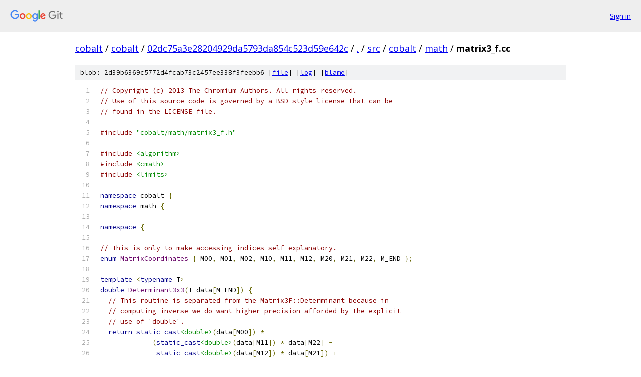

--- FILE ---
content_type: text/html; charset=utf-8
request_url: https://cobalt.googlesource.com/cobalt/+/02dc75a3e28204929da5793da854c523d59e642c/src/cobalt/math/matrix3_f.cc
body_size: 7787
content:
<!DOCTYPE html><html lang="en"><head><meta charset="utf-8"><meta name="viewport" content="width=device-width, initial-scale=1"><title>src/cobalt/math/matrix3_f.cc - cobalt - Git at Google</title><link rel="stylesheet" type="text/css" href="/+static/base.css"><link rel="stylesheet" type="text/css" href="/+static/prettify/prettify.css"><!-- default customHeadTagPart --></head><body class="Site"><header class="Site-header"><div class="Header"><a class="Header-image" href="/"><img src="//www.gstatic.com/images/branding/lockups/2x/lockup_git_color_108x24dp.png" width="108" height="24" alt="Google Git"></a><div class="Header-menu"> <a class="Header-menuItem" href="https://accounts.google.com/AccountChooser?faa=1&amp;continue=https://cobalt.googlesource.com/login/cobalt/%2B/02dc75a3e28204929da5793da854c523d59e642c/src/cobalt/math/matrix3_f.cc">Sign in</a> </div></div></header><div class="Site-content"><div class="Container "><div class="Breadcrumbs"><a class="Breadcrumbs-crumb" href="/?format=HTML">cobalt</a> / <a class="Breadcrumbs-crumb" href="/cobalt/">cobalt</a> / <a class="Breadcrumbs-crumb" href="/cobalt/+/02dc75a3e28204929da5793da854c523d59e642c">02dc75a3e28204929da5793da854c523d59e642c</a> / <a class="Breadcrumbs-crumb" href="/cobalt/+/02dc75a3e28204929da5793da854c523d59e642c/">.</a> / <a class="Breadcrumbs-crumb" href="/cobalt/+/02dc75a3e28204929da5793da854c523d59e642c/src">src</a> / <a class="Breadcrumbs-crumb" href="/cobalt/+/02dc75a3e28204929da5793da854c523d59e642c/src/cobalt">cobalt</a> / <a class="Breadcrumbs-crumb" href="/cobalt/+/02dc75a3e28204929da5793da854c523d59e642c/src/cobalt/math">math</a> / <span class="Breadcrumbs-crumb">matrix3_f.cc</span></div><div class="u-sha1 u-monospace BlobSha1">blob: 2d39b6369c5772d4fcab73c2457ee338f3feebb6 [<a href="/cobalt/+/02dc75a3e28204929da5793da854c523d59e642c/src/cobalt/math/matrix3_f.cc">file</a>] [<a href="/cobalt/+log/02dc75a3e28204929da5793da854c523d59e642c/src/cobalt/math/matrix3_f.cc">log</a>] [<a href="/cobalt/+blame/02dc75a3e28204929da5793da854c523d59e642c/src/cobalt/math/matrix3_f.cc">blame</a>]</div><table class="FileContents"><tr class="u-pre u-monospace FileContents-line"><td class="u-lineNum u-noSelect FileContents-lineNum" data-line-number="1"></td><td class="FileContents-lineContents" id="1"><span class="com">// Copyright (c) 2013 The Chromium Authors. All rights reserved.</span></td></tr><tr class="u-pre u-monospace FileContents-line"><td class="u-lineNum u-noSelect FileContents-lineNum" data-line-number="2"></td><td class="FileContents-lineContents" id="2"><span class="com">// Use of this source code is governed by a BSD-style license that can be</span></td></tr><tr class="u-pre u-monospace FileContents-line"><td class="u-lineNum u-noSelect FileContents-lineNum" data-line-number="3"></td><td class="FileContents-lineContents" id="3"><span class="com">// found in the LICENSE file.</span></td></tr><tr class="u-pre u-monospace FileContents-line"><td class="u-lineNum u-noSelect FileContents-lineNum" data-line-number="4"></td><td class="FileContents-lineContents" id="4"></td></tr><tr class="u-pre u-monospace FileContents-line"><td class="u-lineNum u-noSelect FileContents-lineNum" data-line-number="5"></td><td class="FileContents-lineContents" id="5"><span class="com">#include</span><span class="pln"> </span><span class="str">&quot;cobalt/math/matrix3_f.h&quot;</span></td></tr><tr class="u-pre u-monospace FileContents-line"><td class="u-lineNum u-noSelect FileContents-lineNum" data-line-number="6"></td><td class="FileContents-lineContents" id="6"></td></tr><tr class="u-pre u-monospace FileContents-line"><td class="u-lineNum u-noSelect FileContents-lineNum" data-line-number="7"></td><td class="FileContents-lineContents" id="7"><span class="com">#include</span><span class="pln"> </span><span class="str">&lt;algorithm&gt;</span></td></tr><tr class="u-pre u-monospace FileContents-line"><td class="u-lineNum u-noSelect FileContents-lineNum" data-line-number="8"></td><td class="FileContents-lineContents" id="8"><span class="com">#include</span><span class="pln"> </span><span class="str">&lt;cmath&gt;</span></td></tr><tr class="u-pre u-monospace FileContents-line"><td class="u-lineNum u-noSelect FileContents-lineNum" data-line-number="9"></td><td class="FileContents-lineContents" id="9"><span class="com">#include</span><span class="pln"> </span><span class="str">&lt;limits&gt;</span></td></tr><tr class="u-pre u-monospace FileContents-line"><td class="u-lineNum u-noSelect FileContents-lineNum" data-line-number="10"></td><td class="FileContents-lineContents" id="10"></td></tr><tr class="u-pre u-monospace FileContents-line"><td class="u-lineNum u-noSelect FileContents-lineNum" data-line-number="11"></td><td class="FileContents-lineContents" id="11"><span class="kwd">namespace</span><span class="pln"> cobalt </span><span class="pun">{</span></td></tr><tr class="u-pre u-monospace FileContents-line"><td class="u-lineNum u-noSelect FileContents-lineNum" data-line-number="12"></td><td class="FileContents-lineContents" id="12"><span class="kwd">namespace</span><span class="pln"> math </span><span class="pun">{</span></td></tr><tr class="u-pre u-monospace FileContents-line"><td class="u-lineNum u-noSelect FileContents-lineNum" data-line-number="13"></td><td class="FileContents-lineContents" id="13"></td></tr><tr class="u-pre u-monospace FileContents-line"><td class="u-lineNum u-noSelect FileContents-lineNum" data-line-number="14"></td><td class="FileContents-lineContents" id="14"><span class="kwd">namespace</span><span class="pln"> </span><span class="pun">{</span></td></tr><tr class="u-pre u-monospace FileContents-line"><td class="u-lineNum u-noSelect FileContents-lineNum" data-line-number="15"></td><td class="FileContents-lineContents" id="15"></td></tr><tr class="u-pre u-monospace FileContents-line"><td class="u-lineNum u-noSelect FileContents-lineNum" data-line-number="16"></td><td class="FileContents-lineContents" id="16"><span class="com">// This is only to make accessing indices self-explanatory.</span></td></tr><tr class="u-pre u-monospace FileContents-line"><td class="u-lineNum u-noSelect FileContents-lineNum" data-line-number="17"></td><td class="FileContents-lineContents" id="17"><span class="kwd">enum</span><span class="pln"> </span><span class="typ">MatrixCoordinates</span><span class="pln"> </span><span class="pun">{</span><span class="pln"> M00</span><span class="pun">,</span><span class="pln"> M01</span><span class="pun">,</span><span class="pln"> M02</span><span class="pun">,</span><span class="pln"> M10</span><span class="pun">,</span><span class="pln"> M11</span><span class="pun">,</span><span class="pln"> M12</span><span class="pun">,</span><span class="pln"> M20</span><span class="pun">,</span><span class="pln"> M21</span><span class="pun">,</span><span class="pln"> M22</span><span class="pun">,</span><span class="pln"> M_END </span><span class="pun">};</span></td></tr><tr class="u-pre u-monospace FileContents-line"><td class="u-lineNum u-noSelect FileContents-lineNum" data-line-number="18"></td><td class="FileContents-lineContents" id="18"></td></tr><tr class="u-pre u-monospace FileContents-line"><td class="u-lineNum u-noSelect FileContents-lineNum" data-line-number="19"></td><td class="FileContents-lineContents" id="19"><span class="kwd">template</span><span class="pln"> </span><span class="pun">&lt;</span><span class="kwd">typename</span><span class="pln"> T</span><span class="pun">&gt;</span></td></tr><tr class="u-pre u-monospace FileContents-line"><td class="u-lineNum u-noSelect FileContents-lineNum" data-line-number="20"></td><td class="FileContents-lineContents" id="20"><span class="kwd">double</span><span class="pln"> </span><span class="typ">Determinant3x3</span><span class="pun">(</span><span class="pln">T data</span><span class="pun">[</span><span class="pln">M_END</span><span class="pun">])</span><span class="pln"> </span><span class="pun">{</span></td></tr><tr class="u-pre u-monospace FileContents-line"><td class="u-lineNum u-noSelect FileContents-lineNum" data-line-number="21"></td><td class="FileContents-lineContents" id="21"><span class="pln">  </span><span class="com">// This routine is separated from the Matrix3F::Determinant because in</span></td></tr><tr class="u-pre u-monospace FileContents-line"><td class="u-lineNum u-noSelect FileContents-lineNum" data-line-number="22"></td><td class="FileContents-lineContents" id="22"><span class="pln">  </span><span class="com">// computing inverse we do want higher precision afforded by the explicit</span></td></tr><tr class="u-pre u-monospace FileContents-line"><td class="u-lineNum u-noSelect FileContents-lineNum" data-line-number="23"></td><td class="FileContents-lineContents" id="23"><span class="pln">  </span><span class="com">// use of &#39;double&#39;.</span></td></tr><tr class="u-pre u-monospace FileContents-line"><td class="u-lineNum u-noSelect FileContents-lineNum" data-line-number="24"></td><td class="FileContents-lineContents" id="24"><span class="pln">  </span><span class="kwd">return</span><span class="pln"> </span><span class="kwd">static_cast</span><span class="str">&lt;double&gt;</span><span class="pun">(</span><span class="pln">data</span><span class="pun">[</span><span class="pln">M00</span><span class="pun">])</span><span class="pln"> </span><span class="pun">*</span></td></tr><tr class="u-pre u-monospace FileContents-line"><td class="u-lineNum u-noSelect FileContents-lineNum" data-line-number="25"></td><td class="FileContents-lineContents" id="25"><span class="pln">             </span><span class="pun">(</span><span class="kwd">static_cast</span><span class="str">&lt;double&gt;</span><span class="pun">(</span><span class="pln">data</span><span class="pun">[</span><span class="pln">M11</span><span class="pun">])</span><span class="pln"> </span><span class="pun">*</span><span class="pln"> data</span><span class="pun">[</span><span class="pln">M22</span><span class="pun">]</span><span class="pln"> </span><span class="pun">-</span></td></tr><tr class="u-pre u-monospace FileContents-line"><td class="u-lineNum u-noSelect FileContents-lineNum" data-line-number="26"></td><td class="FileContents-lineContents" id="26"><span class="pln">              </span><span class="kwd">static_cast</span><span class="str">&lt;double&gt;</span><span class="pun">(</span><span class="pln">data</span><span class="pun">[</span><span class="pln">M12</span><span class="pun">])</span><span class="pln"> </span><span class="pun">*</span><span class="pln"> data</span><span class="pun">[</span><span class="pln">M21</span><span class="pun">])</span><span class="pln"> </span><span class="pun">+</span></td></tr><tr class="u-pre u-monospace FileContents-line"><td class="u-lineNum u-noSelect FileContents-lineNum" data-line-number="27"></td><td class="FileContents-lineContents" id="27"><span class="pln">         </span><span class="kwd">static_cast</span><span class="str">&lt;double&gt;</span><span class="pun">(</span><span class="pln">data</span><span class="pun">[</span><span class="pln">M01</span><span class="pun">])</span><span class="pln"> </span><span class="pun">*</span></td></tr><tr class="u-pre u-monospace FileContents-line"><td class="u-lineNum u-noSelect FileContents-lineNum" data-line-number="28"></td><td class="FileContents-lineContents" id="28"><span class="pln">             </span><span class="pun">(</span><span class="kwd">static_cast</span><span class="str">&lt;double&gt;</span><span class="pun">(</span><span class="pln">data</span><span class="pun">[</span><span class="pln">M12</span><span class="pun">])</span><span class="pln"> </span><span class="pun">*</span><span class="pln"> data</span><span class="pun">[</span><span class="pln">M20</span><span class="pun">]</span><span class="pln"> </span><span class="pun">-</span></td></tr><tr class="u-pre u-monospace FileContents-line"><td class="u-lineNum u-noSelect FileContents-lineNum" data-line-number="29"></td><td class="FileContents-lineContents" id="29"><span class="pln">              </span><span class="kwd">static_cast</span><span class="str">&lt;double&gt;</span><span class="pun">(</span><span class="pln">data</span><span class="pun">[</span><span class="pln">M10</span><span class="pun">])</span><span class="pln"> </span><span class="pun">*</span><span class="pln"> data</span><span class="pun">[</span><span class="pln">M22</span><span class="pun">])</span><span class="pln"> </span><span class="pun">+</span></td></tr><tr class="u-pre u-monospace FileContents-line"><td class="u-lineNum u-noSelect FileContents-lineNum" data-line-number="30"></td><td class="FileContents-lineContents" id="30"><span class="pln">         </span><span class="kwd">static_cast</span><span class="str">&lt;double&gt;</span><span class="pun">(</span><span class="pln">data</span><span class="pun">[</span><span class="pln">M02</span><span class="pun">])</span><span class="pln"> </span><span class="pun">*</span></td></tr><tr class="u-pre u-monospace FileContents-line"><td class="u-lineNum u-noSelect FileContents-lineNum" data-line-number="31"></td><td class="FileContents-lineContents" id="31"><span class="pln">             </span><span class="pun">(</span><span class="kwd">static_cast</span><span class="str">&lt;double&gt;</span><span class="pun">(</span><span class="pln">data</span><span class="pun">[</span><span class="pln">M10</span><span class="pun">])</span><span class="pln"> </span><span class="pun">*</span><span class="pln"> data</span><span class="pun">[</span><span class="pln">M21</span><span class="pun">]</span><span class="pln"> </span><span class="pun">-</span></td></tr><tr class="u-pre u-monospace FileContents-line"><td class="u-lineNum u-noSelect FileContents-lineNum" data-line-number="32"></td><td class="FileContents-lineContents" id="32"><span class="pln">              </span><span class="kwd">static_cast</span><span class="str">&lt;double&gt;</span><span class="pun">(</span><span class="pln">data</span><span class="pun">[</span><span class="pln">M11</span><span class="pun">])</span><span class="pln"> </span><span class="pun">*</span><span class="pln"> data</span><span class="pun">[</span><span class="pln">M20</span><span class="pun">]);</span></td></tr><tr class="u-pre u-monospace FileContents-line"><td class="u-lineNum u-noSelect FileContents-lineNum" data-line-number="33"></td><td class="FileContents-lineContents" id="33"><span class="pun">}</span></td></tr><tr class="u-pre u-monospace FileContents-line"><td class="u-lineNum u-noSelect FileContents-lineNum" data-line-number="34"></td><td class="FileContents-lineContents" id="34"></td></tr><tr class="u-pre u-monospace FileContents-line"><td class="u-lineNum u-noSelect FileContents-lineNum" data-line-number="35"></td><td class="FileContents-lineContents" id="35"><span class="pun">}</span><span class="pln">  </span><span class="com">// namespace</span></td></tr><tr class="u-pre u-monospace FileContents-line"><td class="u-lineNum u-noSelect FileContents-lineNum" data-line-number="36"></td><td class="FileContents-lineContents" id="36"></td></tr><tr class="u-pre u-monospace FileContents-line"><td class="u-lineNum u-noSelect FileContents-lineNum" data-line-number="37"></td><td class="FileContents-lineContents" id="37"><span class="typ">Matrix3F</span><span class="pun">::</span><span class="typ">Matrix3F</span><span class="pun">()</span><span class="pln"> </span><span class="pun">{}</span></td></tr><tr class="u-pre u-monospace FileContents-line"><td class="u-lineNum u-noSelect FileContents-lineNum" data-line-number="38"></td><td class="FileContents-lineContents" id="38"></td></tr><tr class="u-pre u-monospace FileContents-line"><td class="u-lineNum u-noSelect FileContents-lineNum" data-line-number="39"></td><td class="FileContents-lineContents" id="39"><span class="typ">Matrix3F</span><span class="pun">::~</span><span class="typ">Matrix3F</span><span class="pun">()</span><span class="pln"> </span><span class="pun">{}</span></td></tr><tr class="u-pre u-monospace FileContents-line"><td class="u-lineNum u-noSelect FileContents-lineNum" data-line-number="40"></td><td class="FileContents-lineContents" id="40"></td></tr><tr class="u-pre u-monospace FileContents-line"><td class="u-lineNum u-noSelect FileContents-lineNum" data-line-number="41"></td><td class="FileContents-lineContents" id="41"><span class="com">// static</span></td></tr><tr class="u-pre u-monospace FileContents-line"><td class="u-lineNum u-noSelect FileContents-lineNum" data-line-number="42"></td><td class="FileContents-lineContents" id="42"><span class="typ">Matrix3F</span><span class="pln"> </span><span class="typ">Matrix3F</span><span class="pun">::</span><span class="typ">Zeros</span><span class="pun">()</span><span class="pln"> </span><span class="pun">{</span></td></tr><tr class="u-pre u-monospace FileContents-line"><td class="u-lineNum u-noSelect FileContents-lineNum" data-line-number="43"></td><td class="FileContents-lineContents" id="43"><span class="pln">  </span><span class="typ">Matrix3F</span><span class="pln"> matrix</span><span class="pun">;</span></td></tr><tr class="u-pre u-monospace FileContents-line"><td class="u-lineNum u-noSelect FileContents-lineNum" data-line-number="44"></td><td class="FileContents-lineContents" id="44"><span class="pln">  matrix</span><span class="pun">.</span><span class="typ">SetMatrix</span><span class="pun">(</span><span class="lit">0.0f</span><span class="pun">,</span><span class="pln"> </span><span class="lit">0.0f</span><span class="pun">,</span><span class="pln"> </span><span class="lit">0.0f</span><span class="pun">,</span><span class="pln"> </span><span class="lit">0.0f</span><span class="pun">,</span><span class="pln"> </span><span class="lit">0.0f</span><span class="pun">,</span><span class="pln"> </span><span class="lit">0.0f</span><span class="pun">,</span><span class="pln"> </span><span class="lit">0.0f</span><span class="pun">,</span><span class="pln"> </span><span class="lit">0.0f</span><span class="pun">,</span><span class="pln"> </span><span class="lit">0.0f</span><span class="pun">);</span></td></tr><tr class="u-pre u-monospace FileContents-line"><td class="u-lineNum u-noSelect FileContents-lineNum" data-line-number="45"></td><td class="FileContents-lineContents" id="45"><span class="pln">  </span><span class="kwd">return</span><span class="pln"> matrix</span><span class="pun">;</span></td></tr><tr class="u-pre u-monospace FileContents-line"><td class="u-lineNum u-noSelect FileContents-lineNum" data-line-number="46"></td><td class="FileContents-lineContents" id="46"><span class="pun">}</span></td></tr><tr class="u-pre u-monospace FileContents-line"><td class="u-lineNum u-noSelect FileContents-lineNum" data-line-number="47"></td><td class="FileContents-lineContents" id="47"></td></tr><tr class="u-pre u-monospace FileContents-line"><td class="u-lineNum u-noSelect FileContents-lineNum" data-line-number="48"></td><td class="FileContents-lineContents" id="48"><span class="com">// static</span></td></tr><tr class="u-pre u-monospace FileContents-line"><td class="u-lineNum u-noSelect FileContents-lineNum" data-line-number="49"></td><td class="FileContents-lineContents" id="49"><span class="typ">Matrix3F</span><span class="pln"> </span><span class="typ">Matrix3F</span><span class="pun">::</span><span class="typ">Ones</span><span class="pun">()</span><span class="pln"> </span><span class="pun">{</span></td></tr><tr class="u-pre u-monospace FileContents-line"><td class="u-lineNum u-noSelect FileContents-lineNum" data-line-number="50"></td><td class="FileContents-lineContents" id="50"><span class="pln">  </span><span class="typ">Matrix3F</span><span class="pln"> matrix</span><span class="pun">;</span></td></tr><tr class="u-pre u-monospace FileContents-line"><td class="u-lineNum u-noSelect FileContents-lineNum" data-line-number="51"></td><td class="FileContents-lineContents" id="51"><span class="pln">  matrix</span><span class="pun">.</span><span class="typ">SetMatrix</span><span class="pun">(</span><span class="lit">1.0f</span><span class="pun">,</span><span class="pln"> </span><span class="lit">1.0f</span><span class="pun">,</span><span class="pln"> </span><span class="lit">1.0f</span><span class="pun">,</span><span class="pln"> </span><span class="lit">1.0f</span><span class="pun">,</span><span class="pln"> </span><span class="lit">1.0f</span><span class="pun">,</span><span class="pln"> </span><span class="lit">1.0f</span><span class="pun">,</span><span class="pln"> </span><span class="lit">1.0f</span><span class="pun">,</span><span class="pln"> </span><span class="lit">1.0f</span><span class="pun">,</span><span class="pln"> </span><span class="lit">1.0f</span><span class="pun">);</span></td></tr><tr class="u-pre u-monospace FileContents-line"><td class="u-lineNum u-noSelect FileContents-lineNum" data-line-number="52"></td><td class="FileContents-lineContents" id="52"><span class="pln">  </span><span class="kwd">return</span><span class="pln"> matrix</span><span class="pun">;</span></td></tr><tr class="u-pre u-monospace FileContents-line"><td class="u-lineNum u-noSelect FileContents-lineNum" data-line-number="53"></td><td class="FileContents-lineContents" id="53"><span class="pun">}</span></td></tr><tr class="u-pre u-monospace FileContents-line"><td class="u-lineNum u-noSelect FileContents-lineNum" data-line-number="54"></td><td class="FileContents-lineContents" id="54"></td></tr><tr class="u-pre u-monospace FileContents-line"><td class="u-lineNum u-noSelect FileContents-lineNum" data-line-number="55"></td><td class="FileContents-lineContents" id="55"><span class="com">// static</span></td></tr><tr class="u-pre u-monospace FileContents-line"><td class="u-lineNum u-noSelect FileContents-lineNum" data-line-number="56"></td><td class="FileContents-lineContents" id="56"><span class="typ">Matrix3F</span><span class="pln"> </span><span class="typ">Matrix3F</span><span class="pun">::</span><span class="typ">Identity</span><span class="pun">()</span><span class="pln"> </span><span class="pun">{</span></td></tr><tr class="u-pre u-monospace FileContents-line"><td class="u-lineNum u-noSelect FileContents-lineNum" data-line-number="57"></td><td class="FileContents-lineContents" id="57"><span class="pln">  </span><span class="typ">Matrix3F</span><span class="pln"> matrix</span><span class="pun">;</span></td></tr><tr class="u-pre u-monospace FileContents-line"><td class="u-lineNum u-noSelect FileContents-lineNum" data-line-number="58"></td><td class="FileContents-lineContents" id="58"><span class="pln">  matrix</span><span class="pun">.</span><span class="typ">SetMatrix</span><span class="pun">(</span><span class="lit">1.0f</span><span class="pun">,</span><span class="pln"> </span><span class="lit">0.0f</span><span class="pun">,</span><span class="pln"> </span><span class="lit">0.0f</span><span class="pun">,</span><span class="pln"> </span><span class="lit">0.0f</span><span class="pun">,</span><span class="pln"> </span><span class="lit">1.0f</span><span class="pun">,</span><span class="pln"> </span><span class="lit">0.0f</span><span class="pun">,</span><span class="pln"> </span><span class="lit">0.0f</span><span class="pun">,</span><span class="pln"> </span><span class="lit">0.0f</span><span class="pun">,</span><span class="pln"> </span><span class="lit">1.0f</span><span class="pun">);</span></td></tr><tr class="u-pre u-monospace FileContents-line"><td class="u-lineNum u-noSelect FileContents-lineNum" data-line-number="59"></td><td class="FileContents-lineContents" id="59"><span class="pln">  </span><span class="kwd">return</span><span class="pln"> matrix</span><span class="pun">;</span></td></tr><tr class="u-pre u-monospace FileContents-line"><td class="u-lineNum u-noSelect FileContents-lineNum" data-line-number="60"></td><td class="FileContents-lineContents" id="60"><span class="pun">}</span></td></tr><tr class="u-pre u-monospace FileContents-line"><td class="u-lineNum u-noSelect FileContents-lineNum" data-line-number="61"></td><td class="FileContents-lineContents" id="61"></td></tr><tr class="u-pre u-monospace FileContents-line"><td class="u-lineNum u-noSelect FileContents-lineNum" data-line-number="62"></td><td class="FileContents-lineContents" id="62"><span class="com">// static</span></td></tr><tr class="u-pre u-monospace FileContents-line"><td class="u-lineNum u-noSelect FileContents-lineNum" data-line-number="63"></td><td class="FileContents-lineContents" id="63"><span class="typ">Matrix3F</span><span class="pln"> </span><span class="typ">Matrix3F</span><span class="pun">::</span><span class="typ">FromOuterProduct</span><span class="pun">(</span><span class="kwd">const</span><span class="pln"> </span><span class="typ">Vector3dF</span><span class="pun">&amp;</span><span class="pln"> a</span><span class="pun">,</span><span class="pln"> </span><span class="kwd">const</span><span class="pln"> </span><span class="typ">Vector3dF</span><span class="pun">&amp;</span><span class="pln"> bt</span><span class="pun">)</span><span class="pln"> </span><span class="pun">{</span></td></tr><tr class="u-pre u-monospace FileContents-line"><td class="u-lineNum u-noSelect FileContents-lineNum" data-line-number="64"></td><td class="FileContents-lineContents" id="64"><span class="pln">  </span><span class="typ">Matrix3F</span><span class="pln"> matrix</span><span class="pun">;</span></td></tr><tr class="u-pre u-monospace FileContents-line"><td class="u-lineNum u-noSelect FileContents-lineNum" data-line-number="65"></td><td class="FileContents-lineContents" id="65"><span class="pln">  matrix</span><span class="pun">.</span><span class="typ">SetMatrix</span><span class="pun">(</span><span class="pln">a</span><span class="pun">.</span><span class="pln">x</span><span class="pun">()</span><span class="pln"> </span><span class="pun">*</span><span class="pln"> bt</span><span class="pun">.</span><span class="pln">x</span><span class="pun">(),</span><span class="pln"> a</span><span class="pun">.</span><span class="pln">x</span><span class="pun">()</span><span class="pln"> </span><span class="pun">*</span><span class="pln"> bt</span><span class="pun">.</span><span class="pln">y</span><span class="pun">(),</span><span class="pln"> a</span><span class="pun">.</span><span class="pln">x</span><span class="pun">()</span><span class="pln"> </span><span class="pun">*</span><span class="pln"> bt</span><span class="pun">.</span><span class="pln">z</span><span class="pun">(),</span></td></tr><tr class="u-pre u-monospace FileContents-line"><td class="u-lineNum u-noSelect FileContents-lineNum" data-line-number="66"></td><td class="FileContents-lineContents" id="66"><span class="pln">                   a</span><span class="pun">.</span><span class="pln">y</span><span class="pun">()</span><span class="pln"> </span><span class="pun">*</span><span class="pln"> bt</span><span class="pun">.</span><span class="pln">x</span><span class="pun">(),</span><span class="pln"> a</span><span class="pun">.</span><span class="pln">y</span><span class="pun">()</span><span class="pln"> </span><span class="pun">*</span><span class="pln"> bt</span><span class="pun">.</span><span class="pln">y</span><span class="pun">(),</span><span class="pln"> a</span><span class="pun">.</span><span class="pln">y</span><span class="pun">()</span><span class="pln"> </span><span class="pun">*</span><span class="pln"> bt</span><span class="pun">.</span><span class="pln">z</span><span class="pun">(),</span></td></tr><tr class="u-pre u-monospace FileContents-line"><td class="u-lineNum u-noSelect FileContents-lineNum" data-line-number="67"></td><td class="FileContents-lineContents" id="67"><span class="pln">                   a</span><span class="pun">.</span><span class="pln">z</span><span class="pun">()</span><span class="pln"> </span><span class="pun">*</span><span class="pln"> bt</span><span class="pun">.</span><span class="pln">x</span><span class="pun">(),</span><span class="pln"> a</span><span class="pun">.</span><span class="pln">z</span><span class="pun">()</span><span class="pln"> </span><span class="pun">*</span><span class="pln"> bt</span><span class="pun">.</span><span class="pln">y</span><span class="pun">(),</span><span class="pln"> a</span><span class="pun">.</span><span class="pln">z</span><span class="pun">()</span><span class="pln"> </span><span class="pun">*</span><span class="pln"> bt</span><span class="pun">.</span><span class="pln">z</span><span class="pun">());</span></td></tr><tr class="u-pre u-monospace FileContents-line"><td class="u-lineNum u-noSelect FileContents-lineNum" data-line-number="68"></td><td class="FileContents-lineContents" id="68"><span class="pln">  </span><span class="kwd">return</span><span class="pln"> matrix</span><span class="pun">;</span></td></tr><tr class="u-pre u-monospace FileContents-line"><td class="u-lineNum u-noSelect FileContents-lineNum" data-line-number="69"></td><td class="FileContents-lineContents" id="69"><span class="pun">}</span></td></tr><tr class="u-pre u-monospace FileContents-line"><td class="u-lineNum u-noSelect FileContents-lineNum" data-line-number="70"></td><td class="FileContents-lineContents" id="70"></td></tr><tr class="u-pre u-monospace FileContents-line"><td class="u-lineNum u-noSelect FileContents-lineNum" data-line-number="71"></td><td class="FileContents-lineContents" id="71"><span class="com">// static</span></td></tr><tr class="u-pre u-monospace FileContents-line"><td class="u-lineNum u-noSelect FileContents-lineNum" data-line-number="72"></td><td class="FileContents-lineContents" id="72"><span class="typ">Matrix3F</span><span class="pln"> </span><span class="typ">Matrix3F</span><span class="pun">::</span><span class="typ">FromArray</span><span class="pun">(</span><span class="kwd">const</span><span class="pln"> </span><span class="typ">float</span><span class="pln"> data</span><span class="pun">[</span><span class="lit">9</span><span class="pun">])</span><span class="pln"> </span><span class="pun">{</span></td></tr><tr class="u-pre u-monospace FileContents-line"><td class="u-lineNum u-noSelect FileContents-lineNum" data-line-number="73"></td><td class="FileContents-lineContents" id="73"><span class="pln">  </span><span class="typ">Matrix3F</span><span class="pln"> matrix</span><span class="pun">;</span></td></tr><tr class="u-pre u-monospace FileContents-line"><td class="u-lineNum u-noSelect FileContents-lineNum" data-line-number="74"></td><td class="FileContents-lineContents" id="74"><span class="pln">  memcpy</span><span class="pun">(</span><span class="pln">matrix</span><span class="pun">.</span><span class="pln">data_</span><span class="pun">,</span><span class="pln"> data</span><span class="pun">,</span><span class="pln"> </span><span class="kwd">sizeof</span><span class="pun">(</span><span class="typ">float</span><span class="pun">)</span><span class="pln"> </span><span class="pun">*</span><span class="pln"> </span><span class="lit">9</span><span class="pun">);</span></td></tr><tr class="u-pre u-monospace FileContents-line"><td class="u-lineNum u-noSelect FileContents-lineNum" data-line-number="75"></td><td class="FileContents-lineContents" id="75"><span class="pln">  </span><span class="kwd">return</span><span class="pln"> matrix</span><span class="pun">;</span></td></tr><tr class="u-pre u-monospace FileContents-line"><td class="u-lineNum u-noSelect FileContents-lineNum" data-line-number="76"></td><td class="FileContents-lineContents" id="76"><span class="pun">}</span></td></tr><tr class="u-pre u-monospace FileContents-line"><td class="u-lineNum u-noSelect FileContents-lineNum" data-line-number="77"></td><td class="FileContents-lineContents" id="77"></td></tr><tr class="u-pre u-monospace FileContents-line"><td class="u-lineNum u-noSelect FileContents-lineNum" data-line-number="78"></td><td class="FileContents-lineContents" id="78"><span class="com">// static</span></td></tr><tr class="u-pre u-monospace FileContents-line"><td class="u-lineNum u-noSelect FileContents-lineNum" data-line-number="79"></td><td class="FileContents-lineContents" id="79"><span class="typ">Matrix3F</span><span class="pln"> </span><span class="typ">Matrix3F</span><span class="pun">::</span><span class="typ">FromValues</span><span class="pun">(</span><span class="typ">float</span><span class="pln"> m00</span><span class="pun">,</span><span class="pln"> </span><span class="typ">float</span><span class="pln"> m01</span><span class="pun">,</span><span class="pln"> </span><span class="typ">float</span><span class="pln"> m02</span><span class="pun">,</span><span class="pln"> </span><span class="typ">float</span><span class="pln"> m10</span><span class="pun">,</span></td></tr><tr class="u-pre u-monospace FileContents-line"><td class="u-lineNum u-noSelect FileContents-lineNum" data-line-number="80"></td><td class="FileContents-lineContents" id="80"><span class="pln">                              </span><span class="typ">float</span><span class="pln"> m11</span><span class="pun">,</span><span class="pln"> </span><span class="typ">float</span><span class="pln"> m12</span><span class="pun">,</span><span class="pln"> </span><span class="typ">float</span><span class="pln"> m20</span><span class="pun">,</span><span class="pln"> </span><span class="typ">float</span><span class="pln"> m21</span><span class="pun">,</span></td></tr><tr class="u-pre u-monospace FileContents-line"><td class="u-lineNum u-noSelect FileContents-lineNum" data-line-number="81"></td><td class="FileContents-lineContents" id="81"><span class="pln">                              </span><span class="typ">float</span><span class="pln"> m22</span><span class="pun">)</span><span class="pln"> </span><span class="pun">{</span></td></tr><tr class="u-pre u-monospace FileContents-line"><td class="u-lineNum u-noSelect FileContents-lineNum" data-line-number="82"></td><td class="FileContents-lineContents" id="82"><span class="pln">  </span><span class="typ">Matrix3F</span><span class="pln"> matrix</span><span class="pun">;</span></td></tr><tr class="u-pre u-monospace FileContents-line"><td class="u-lineNum u-noSelect FileContents-lineNum" data-line-number="83"></td><td class="FileContents-lineContents" id="83"><span class="pln">  matrix</span><span class="pun">.</span><span class="typ">SetMatrix</span><span class="pun">(</span><span class="pln">m00</span><span class="pun">,</span><span class="pln"> m01</span><span class="pun">,</span><span class="pln"> m02</span><span class="pun">,</span><span class="pln"> m10</span><span class="pun">,</span><span class="pln"> m11</span><span class="pun">,</span><span class="pln"> m12</span><span class="pun">,</span><span class="pln"> m20</span><span class="pun">,</span><span class="pln"> m21</span><span class="pun">,</span><span class="pln"> m22</span><span class="pun">);</span></td></tr><tr class="u-pre u-monospace FileContents-line"><td class="u-lineNum u-noSelect FileContents-lineNum" data-line-number="84"></td><td class="FileContents-lineContents" id="84"><span class="pln">  </span><span class="kwd">return</span><span class="pln"> matrix</span><span class="pun">;</span></td></tr><tr class="u-pre u-monospace FileContents-line"><td class="u-lineNum u-noSelect FileContents-lineNum" data-line-number="85"></td><td class="FileContents-lineContents" id="85"><span class="pun">}</span></td></tr><tr class="u-pre u-monospace FileContents-line"><td class="u-lineNum u-noSelect FileContents-lineNum" data-line-number="86"></td><td class="FileContents-lineContents" id="86"></td></tr><tr class="u-pre u-monospace FileContents-line"><td class="u-lineNum u-noSelect FileContents-lineNum" data-line-number="87"></td><td class="FileContents-lineContents" id="87"><span class="kwd">bool</span><span class="pln"> </span><span class="typ">Matrix3F</span><span class="pun">::</span><span class="typ">IsZeros</span><span class="pun">()</span><span class="pln"> </span><span class="kwd">const</span><span class="pln"> </span><span class="pun">{</span></td></tr><tr class="u-pre u-monospace FileContents-line"><td class="u-lineNum u-noSelect FileContents-lineNum" data-line-number="88"></td><td class="FileContents-lineContents" id="88"><span class="pln">  </span><span class="kwd">return</span><span class="pln"> data_</span><span class="pun">[</span><span class="pln">M00</span><span class="pun">]</span><span class="pln"> </span><span class="pun">==</span><span class="pln"> </span><span class="lit">0.0f</span><span class="pln"> </span><span class="pun">&amp;&amp;</span><span class="pln"> data_</span><span class="pun">[</span><span class="pln">M01</span><span class="pun">]</span><span class="pln"> </span><span class="pun">==</span><span class="pln"> </span><span class="lit">0.0f</span><span class="pln"> </span><span class="pun">&amp;&amp;</span><span class="pln"> data_</span><span class="pun">[</span><span class="pln">M02</span><span class="pun">]</span><span class="pln"> </span><span class="pun">==</span><span class="pln"> </span><span class="lit">0.0f</span><span class="pln"> </span><span class="pun">&amp;&amp;</span></td></tr><tr class="u-pre u-monospace FileContents-line"><td class="u-lineNum u-noSelect FileContents-lineNum" data-line-number="89"></td><td class="FileContents-lineContents" id="89"><span class="pln">         data_</span><span class="pun">[</span><span class="pln">M10</span><span class="pun">]</span><span class="pln"> </span><span class="pun">==</span><span class="pln"> </span><span class="lit">0.0f</span><span class="pln"> </span><span class="pun">&amp;&amp;</span><span class="pln"> data_</span><span class="pun">[</span><span class="pln">M11</span><span class="pun">]</span><span class="pln"> </span><span class="pun">==</span><span class="pln"> </span><span class="lit">0.0f</span><span class="pln"> </span><span class="pun">&amp;&amp;</span><span class="pln"> data_</span><span class="pun">[</span><span class="pln">M12</span><span class="pun">]</span><span class="pln"> </span><span class="pun">==</span><span class="pln"> </span><span class="lit">0.0f</span><span class="pln"> </span><span class="pun">&amp;&amp;</span></td></tr><tr class="u-pre u-monospace FileContents-line"><td class="u-lineNum u-noSelect FileContents-lineNum" data-line-number="90"></td><td class="FileContents-lineContents" id="90"><span class="pln">         data_</span><span class="pun">[</span><span class="pln">M20</span><span class="pun">]</span><span class="pln"> </span><span class="pun">==</span><span class="pln"> </span><span class="lit">0.0f</span><span class="pln"> </span><span class="pun">&amp;&amp;</span><span class="pln"> data_</span><span class="pun">[</span><span class="pln">M21</span><span class="pun">]</span><span class="pln"> </span><span class="pun">==</span><span class="pln"> </span><span class="lit">0.0f</span><span class="pln"> </span><span class="pun">&amp;&amp;</span><span class="pln"> data_</span><span class="pun">[</span><span class="pln">M22</span><span class="pun">]</span><span class="pln"> </span><span class="pun">==</span><span class="pln"> </span><span class="lit">0.0f</span><span class="pun">;</span></td></tr><tr class="u-pre u-monospace FileContents-line"><td class="u-lineNum u-noSelect FileContents-lineNum" data-line-number="91"></td><td class="FileContents-lineContents" id="91"><span class="pun">}</span></td></tr><tr class="u-pre u-monospace FileContents-line"><td class="u-lineNum u-noSelect FileContents-lineNum" data-line-number="92"></td><td class="FileContents-lineContents" id="92"></td></tr><tr class="u-pre u-monospace FileContents-line"><td class="u-lineNum u-noSelect FileContents-lineNum" data-line-number="93"></td><td class="FileContents-lineContents" id="93"><span class="kwd">bool</span><span class="pln"> </span><span class="typ">Matrix3F</span><span class="pun">::</span><span class="typ">IsIdentity</span><span class="pun">()</span><span class="pln"> </span><span class="kwd">const</span><span class="pln"> </span><span class="pun">{</span></td></tr><tr class="u-pre u-monospace FileContents-line"><td class="u-lineNum u-noSelect FileContents-lineNum" data-line-number="94"></td><td class="FileContents-lineContents" id="94"><span class="pln">  </span><span class="kwd">return</span><span class="pln"> data_</span><span class="pun">[</span><span class="pln">M00</span><span class="pun">]</span><span class="pln"> </span><span class="pun">==</span><span class="pln"> </span><span class="lit">1.0f</span><span class="pln"> </span><span class="pun">&amp;&amp;</span><span class="pln"> data_</span><span class="pun">[</span><span class="pln">M01</span><span class="pun">]</span><span class="pln"> </span><span class="pun">==</span><span class="pln"> </span><span class="lit">0.0f</span><span class="pln"> </span><span class="pun">&amp;&amp;</span><span class="pln"> data_</span><span class="pun">[</span><span class="pln">M02</span><span class="pun">]</span><span class="pln"> </span><span class="pun">==</span><span class="pln"> </span><span class="lit">0.0f</span><span class="pln"> </span><span class="pun">&amp;&amp;</span></td></tr><tr class="u-pre u-monospace FileContents-line"><td class="u-lineNum u-noSelect FileContents-lineNum" data-line-number="95"></td><td class="FileContents-lineContents" id="95"><span class="pln">         data_</span><span class="pun">[</span><span class="pln">M10</span><span class="pun">]</span><span class="pln"> </span><span class="pun">==</span><span class="pln"> </span><span class="lit">0.0f</span><span class="pln"> </span><span class="pun">&amp;&amp;</span><span class="pln"> data_</span><span class="pun">[</span><span class="pln">M11</span><span class="pun">]</span><span class="pln"> </span><span class="pun">==</span><span class="pln"> </span><span class="lit">1.0f</span><span class="pln"> </span><span class="pun">&amp;&amp;</span><span class="pln"> data_</span><span class="pun">[</span><span class="pln">M12</span><span class="pun">]</span><span class="pln"> </span><span class="pun">==</span><span class="pln"> </span><span class="lit">0.0f</span><span class="pln"> </span><span class="pun">&amp;&amp;</span></td></tr><tr class="u-pre u-monospace FileContents-line"><td class="u-lineNum u-noSelect FileContents-lineNum" data-line-number="96"></td><td class="FileContents-lineContents" id="96"><span class="pln">         data_</span><span class="pun">[</span><span class="pln">M20</span><span class="pun">]</span><span class="pln"> </span><span class="pun">==</span><span class="pln"> </span><span class="lit">0.0f</span><span class="pln"> </span><span class="pun">&amp;&amp;</span><span class="pln"> data_</span><span class="pun">[</span><span class="pln">M21</span><span class="pun">]</span><span class="pln"> </span><span class="pun">==</span><span class="pln"> </span><span class="lit">0.0f</span><span class="pln"> </span><span class="pun">&amp;&amp;</span><span class="pln"> data_</span><span class="pun">[</span><span class="pln">M22</span><span class="pun">]</span><span class="pln"> </span><span class="pun">==</span><span class="pln"> </span><span class="lit">1.0f</span><span class="pun">;</span></td></tr><tr class="u-pre u-monospace FileContents-line"><td class="u-lineNum u-noSelect FileContents-lineNum" data-line-number="97"></td><td class="FileContents-lineContents" id="97"><span class="pun">}</span></td></tr><tr class="u-pre u-monospace FileContents-line"><td class="u-lineNum u-noSelect FileContents-lineNum" data-line-number="98"></td><td class="FileContents-lineContents" id="98"></td></tr><tr class="u-pre u-monospace FileContents-line"><td class="u-lineNum u-noSelect FileContents-lineNum" data-line-number="99"></td><td class="FileContents-lineContents" id="99"><span class="kwd">bool</span><span class="pln"> </span><span class="typ">Matrix3F</span><span class="pun">::</span><span class="typ">IsEqual</span><span class="pun">(</span><span class="kwd">const</span><span class="pln"> </span><span class="typ">Matrix3F</span><span class="pun">&amp;</span><span class="pln"> rhs</span><span class="pun">)</span><span class="pln"> </span><span class="kwd">const</span><span class="pln"> </span><span class="pun">{</span></td></tr><tr class="u-pre u-monospace FileContents-line"><td class="u-lineNum u-noSelect FileContents-lineNum" data-line-number="100"></td><td class="FileContents-lineContents" id="100"><span class="pln">  </span><span class="kwd">return</span><span class="pln"> </span><span class="lit">0</span><span class="pln"> </span><span class="pun">==</span><span class="pln"> memcmp</span><span class="pun">(</span><span class="pln">data_</span><span class="pun">,</span><span class="pln"> rhs</span><span class="pun">.</span><span class="pln">data_</span><span class="pun">,</span><span class="pln"> </span><span class="kwd">sizeof</span><span class="pun">(</span><span class="pln">data_</span><span class="pun">));</span></td></tr><tr class="u-pre u-monospace FileContents-line"><td class="u-lineNum u-noSelect FileContents-lineNum" data-line-number="101"></td><td class="FileContents-lineContents" id="101"><span class="pun">}</span></td></tr><tr class="u-pre u-monospace FileContents-line"><td class="u-lineNum u-noSelect FileContents-lineNum" data-line-number="102"></td><td class="FileContents-lineContents" id="102"></td></tr><tr class="u-pre u-monospace FileContents-line"><td class="u-lineNum u-noSelect FileContents-lineNum" data-line-number="103"></td><td class="FileContents-lineContents" id="103"><span class="kwd">bool</span><span class="pln"> </span><span class="typ">Matrix3F</span><span class="pun">::</span><span class="typ">IsNear</span><span class="pun">(</span><span class="kwd">const</span><span class="pln"> </span><span class="typ">Matrix3F</span><span class="pun">&amp;</span><span class="pln"> rhs</span><span class="pun">,</span><span class="pln"> </span><span class="typ">float</span><span class="pln"> precision</span><span class="pun">)</span><span class="pln"> </span><span class="kwd">const</span><span class="pln"> </span><span class="pun">{</span></td></tr><tr class="u-pre u-monospace FileContents-line"><td class="u-lineNum u-noSelect FileContents-lineNum" data-line-number="104"></td><td class="FileContents-lineContents" id="104"><span class="pln">  DCHECK_GE</span><span class="pun">(</span><span class="pln">precision</span><span class="pun">,</span><span class="pln"> </span><span class="lit">0</span><span class="pun">);</span></td></tr><tr class="u-pre u-monospace FileContents-line"><td class="u-lineNum u-noSelect FileContents-lineNum" data-line-number="105"></td><td class="FileContents-lineContents" id="105"><span class="pln">  </span><span class="kwd">for</span><span class="pln"> </span><span class="pun">(</span><span class="typ">int</span><span class="pln"> i </span><span class="pun">=</span><span class="pln"> </span><span class="lit">0</span><span class="pun">;</span><span class="pln"> i </span><span class="pun">&lt;</span><span class="pln"> M_END</span><span class="pun">;</span><span class="pln"> </span><span class="pun">++</span><span class="pln">i</span><span class="pun">)</span><span class="pln"> </span><span class="pun">{</span></td></tr><tr class="u-pre u-monospace FileContents-line"><td class="u-lineNum u-noSelect FileContents-lineNum" data-line-number="106"></td><td class="FileContents-lineContents" id="106"><span class="pln">    </span><span class="kwd">if</span><span class="pln"> </span><span class="pun">(</span><span class="pln">std</span><span class="pun">::</span><span class="pln">abs</span><span class="pun">(</span><span class="pln">data_</span><span class="pun">[</span><span class="pln">i</span><span class="pun">]</span><span class="pln"> </span><span class="pun">-</span><span class="pln"> rhs</span><span class="pun">.</span><span class="pln">data_</span><span class="pun">[</span><span class="pln">i</span><span class="pun">])</span><span class="pln"> </span><span class="pun">&gt;</span><span class="pln"> precision</span><span class="pun">)</span><span class="pln"> </span><span class="kwd">return</span><span class="pln"> </span><span class="kwd">false</span><span class="pun">;</span></td></tr><tr class="u-pre u-monospace FileContents-line"><td class="u-lineNum u-noSelect FileContents-lineNum" data-line-number="107"></td><td class="FileContents-lineContents" id="107"><span class="pln">  </span><span class="pun">}</span></td></tr><tr class="u-pre u-monospace FileContents-line"><td class="u-lineNum u-noSelect FileContents-lineNum" data-line-number="108"></td><td class="FileContents-lineContents" id="108"><span class="pln">  </span><span class="kwd">return</span><span class="pln"> </span><span class="kwd">true</span><span class="pun">;</span></td></tr><tr class="u-pre u-monospace FileContents-line"><td class="u-lineNum u-noSelect FileContents-lineNum" data-line-number="109"></td><td class="FileContents-lineContents" id="109"><span class="pun">}</span></td></tr><tr class="u-pre u-monospace FileContents-line"><td class="u-lineNum u-noSelect FileContents-lineNum" data-line-number="110"></td><td class="FileContents-lineContents" id="110"></td></tr><tr class="u-pre u-monospace FileContents-line"><td class="u-lineNum u-noSelect FileContents-lineNum" data-line-number="111"></td><td class="FileContents-lineContents" id="111"><span class="typ">Matrix3F</span><span class="pln"> </span><span class="typ">Matrix3F</span><span class="pun">::</span><span class="typ">Inverse</span><span class="pun">()</span><span class="pln"> </span><span class="kwd">const</span><span class="pln"> </span><span class="pun">{</span></td></tr><tr class="u-pre u-monospace FileContents-line"><td class="u-lineNum u-noSelect FileContents-lineNum" data-line-number="112"></td><td class="FileContents-lineContents" id="112"><span class="pln">  </span><span class="typ">Matrix3F</span><span class="pln"> inverse </span><span class="pun">=</span><span class="pln"> </span><span class="typ">Matrix3F</span><span class="pun">::</span><span class="typ">Zeros</span><span class="pun">();</span></td></tr><tr class="u-pre u-monospace FileContents-line"><td class="u-lineNum u-noSelect FileContents-lineNum" data-line-number="113"></td><td class="FileContents-lineContents" id="113"><span class="pln">  </span><span class="kwd">double</span><span class="pln"> determinant </span><span class="pun">=</span><span class="pln"> </span><span class="typ">Determinant3x3</span><span class="pun">(</span><span class="pln">data_</span><span class="pun">);</span></td></tr><tr class="u-pre u-monospace FileContents-line"><td class="u-lineNum u-noSelect FileContents-lineNum" data-line-number="114"></td><td class="FileContents-lineContents" id="114"><span class="pln">  </span><span class="kwd">if</span><span class="pln"> </span><span class="pun">(</span><span class="pln">std</span><span class="pun">::</span><span class="pln">numeric_limits</span><span class="str">&lt;float&gt;</span><span class="pun">::</span><span class="pln">epsilon</span><span class="pun">()</span><span class="pln"> </span><span class="pun">&gt;</span><span class="pln"> std</span><span class="pun">::</span><span class="pln">abs</span><span class="pun">(</span><span class="pln">determinant</span><span class="pun">))</span></td></tr><tr class="u-pre u-monospace FileContents-line"><td class="u-lineNum u-noSelect FileContents-lineNum" data-line-number="115"></td><td class="FileContents-lineContents" id="115"><span class="pln">    </span><span class="kwd">return</span><span class="pln"> inverse</span><span class="pun">;</span><span class="pln">  </span><span class="com">// Singular matrix. Return Zeros().</span></td></tr><tr class="u-pre u-monospace FileContents-line"><td class="u-lineNum u-noSelect FileContents-lineNum" data-line-number="116"></td><td class="FileContents-lineContents" id="116"></td></tr><tr class="u-pre u-monospace FileContents-line"><td class="u-lineNum u-noSelect FileContents-lineNum" data-line-number="117"></td><td class="FileContents-lineContents" id="117"><span class="pln">  inverse</span><span class="pun">.</span><span class="typ">SetMatrix</span><span class="pun">(</span></td></tr><tr class="u-pre u-monospace FileContents-line"><td class="u-lineNum u-noSelect FileContents-lineNum" data-line-number="118"></td><td class="FileContents-lineContents" id="118"><span class="pln">      </span><span class="pun">(</span><span class="pln">data_</span><span class="pun">[</span><span class="pln">M11</span><span class="pun">]</span><span class="pln"> </span><span class="pun">*</span><span class="pln"> data_</span><span class="pun">[</span><span class="pln">M22</span><span class="pun">]</span><span class="pln"> </span><span class="pun">-</span><span class="pln"> data_</span><span class="pun">[</span><span class="pln">M12</span><span class="pun">]</span><span class="pln"> </span><span class="pun">*</span><span class="pln"> data_</span><span class="pun">[</span><span class="pln">M21</span><span class="pun">])</span><span class="pln"> </span><span class="pun">/</span><span class="pln"> determinant</span><span class="pun">,</span></td></tr><tr class="u-pre u-monospace FileContents-line"><td class="u-lineNum u-noSelect FileContents-lineNum" data-line-number="119"></td><td class="FileContents-lineContents" id="119"><span class="pln">      </span><span class="pun">(</span><span class="pln">data_</span><span class="pun">[</span><span class="pln">M02</span><span class="pun">]</span><span class="pln"> </span><span class="pun">*</span><span class="pln"> data_</span><span class="pun">[</span><span class="pln">M21</span><span class="pun">]</span><span class="pln"> </span><span class="pun">-</span><span class="pln"> data_</span><span class="pun">[</span><span class="pln">M01</span><span class="pun">]</span><span class="pln"> </span><span class="pun">*</span><span class="pln"> data_</span><span class="pun">[</span><span class="pln">M22</span><span class="pun">])</span><span class="pln"> </span><span class="pun">/</span><span class="pln"> determinant</span><span class="pun">,</span></td></tr><tr class="u-pre u-monospace FileContents-line"><td class="u-lineNum u-noSelect FileContents-lineNum" data-line-number="120"></td><td class="FileContents-lineContents" id="120"><span class="pln">      </span><span class="pun">(</span><span class="pln">data_</span><span class="pun">[</span><span class="pln">M01</span><span class="pun">]</span><span class="pln"> </span><span class="pun">*</span><span class="pln"> data_</span><span class="pun">[</span><span class="pln">M12</span><span class="pun">]</span><span class="pln"> </span><span class="pun">-</span><span class="pln"> data_</span><span class="pun">[</span><span class="pln">M02</span><span class="pun">]</span><span class="pln"> </span><span class="pun">*</span><span class="pln"> data_</span><span class="pun">[</span><span class="pln">M11</span><span class="pun">])</span><span class="pln"> </span><span class="pun">/</span><span class="pln"> determinant</span><span class="pun">,</span></td></tr><tr class="u-pre u-monospace FileContents-line"><td class="u-lineNum u-noSelect FileContents-lineNum" data-line-number="121"></td><td class="FileContents-lineContents" id="121"><span class="pln">      </span><span class="pun">(</span><span class="pln">data_</span><span class="pun">[</span><span class="pln">M12</span><span class="pun">]</span><span class="pln"> </span><span class="pun">*</span><span class="pln"> data_</span><span class="pun">[</span><span class="pln">M20</span><span class="pun">]</span><span class="pln"> </span><span class="pun">-</span><span class="pln"> data_</span><span class="pun">[</span><span class="pln">M10</span><span class="pun">]</span><span class="pln"> </span><span class="pun">*</span><span class="pln"> data_</span><span class="pun">[</span><span class="pln">M22</span><span class="pun">])</span><span class="pln"> </span><span class="pun">/</span><span class="pln"> determinant</span><span class="pun">,</span></td></tr><tr class="u-pre u-monospace FileContents-line"><td class="u-lineNum u-noSelect FileContents-lineNum" data-line-number="122"></td><td class="FileContents-lineContents" id="122"><span class="pln">      </span><span class="pun">(</span><span class="pln">data_</span><span class="pun">[</span><span class="pln">M00</span><span class="pun">]</span><span class="pln"> </span><span class="pun">*</span><span class="pln"> data_</span><span class="pun">[</span><span class="pln">M22</span><span class="pun">]</span><span class="pln"> </span><span class="pun">-</span><span class="pln"> data_</span><span class="pun">[</span><span class="pln">M02</span><span class="pun">]</span><span class="pln"> </span><span class="pun">*</span><span class="pln"> data_</span><span class="pun">[</span><span class="pln">M20</span><span class="pun">])</span><span class="pln"> </span><span class="pun">/</span><span class="pln"> determinant</span><span class="pun">,</span></td></tr><tr class="u-pre u-monospace FileContents-line"><td class="u-lineNum u-noSelect FileContents-lineNum" data-line-number="123"></td><td class="FileContents-lineContents" id="123"><span class="pln">      </span><span class="pun">(</span><span class="pln">data_</span><span class="pun">[</span><span class="pln">M02</span><span class="pun">]</span><span class="pln"> </span><span class="pun">*</span><span class="pln"> data_</span><span class="pun">[</span><span class="pln">M10</span><span class="pun">]</span><span class="pln"> </span><span class="pun">-</span><span class="pln"> data_</span><span class="pun">[</span><span class="pln">M00</span><span class="pun">]</span><span class="pln"> </span><span class="pun">*</span><span class="pln"> data_</span><span class="pun">[</span><span class="pln">M12</span><span class="pun">])</span><span class="pln"> </span><span class="pun">/</span><span class="pln"> determinant</span><span class="pun">,</span></td></tr><tr class="u-pre u-monospace FileContents-line"><td class="u-lineNum u-noSelect FileContents-lineNum" data-line-number="124"></td><td class="FileContents-lineContents" id="124"><span class="pln">      </span><span class="pun">(</span><span class="pln">data_</span><span class="pun">[</span><span class="pln">M10</span><span class="pun">]</span><span class="pln"> </span><span class="pun">*</span><span class="pln"> data_</span><span class="pun">[</span><span class="pln">M21</span><span class="pun">]</span><span class="pln"> </span><span class="pun">-</span><span class="pln"> data_</span><span class="pun">[</span><span class="pln">M11</span><span class="pun">]</span><span class="pln"> </span><span class="pun">*</span><span class="pln"> data_</span><span class="pun">[</span><span class="pln">M20</span><span class="pun">])</span><span class="pln"> </span><span class="pun">/</span><span class="pln"> determinant</span><span class="pun">,</span></td></tr><tr class="u-pre u-monospace FileContents-line"><td class="u-lineNum u-noSelect FileContents-lineNum" data-line-number="125"></td><td class="FileContents-lineContents" id="125"><span class="pln">      </span><span class="pun">(</span><span class="pln">data_</span><span class="pun">[</span><span class="pln">M01</span><span class="pun">]</span><span class="pln"> </span><span class="pun">*</span><span class="pln"> data_</span><span class="pun">[</span><span class="pln">M20</span><span class="pun">]</span><span class="pln"> </span><span class="pun">-</span><span class="pln"> data_</span><span class="pun">[</span><span class="pln">M00</span><span class="pun">]</span><span class="pln"> </span><span class="pun">*</span><span class="pln"> data_</span><span class="pun">[</span><span class="pln">M21</span><span class="pun">])</span><span class="pln"> </span><span class="pun">/</span><span class="pln"> determinant</span><span class="pun">,</span></td></tr><tr class="u-pre u-monospace FileContents-line"><td class="u-lineNum u-noSelect FileContents-lineNum" data-line-number="126"></td><td class="FileContents-lineContents" id="126"><span class="pln">      </span><span class="pun">(</span><span class="pln">data_</span><span class="pun">[</span><span class="pln">M00</span><span class="pun">]</span><span class="pln"> </span><span class="pun">*</span><span class="pln"> data_</span><span class="pun">[</span><span class="pln">M11</span><span class="pun">]</span><span class="pln"> </span><span class="pun">-</span><span class="pln"> data_</span><span class="pun">[</span><span class="pln">M01</span><span class="pun">]</span><span class="pln"> </span><span class="pun">*</span><span class="pln"> data_</span><span class="pun">[</span><span class="pln">M10</span><span class="pun">])</span><span class="pln"> </span><span class="pun">/</span><span class="pln"> determinant</span><span class="pun">);</span></td></tr><tr class="u-pre u-monospace FileContents-line"><td class="u-lineNum u-noSelect FileContents-lineNum" data-line-number="127"></td><td class="FileContents-lineContents" id="127"><span class="pln">  </span><span class="kwd">return</span><span class="pln"> inverse</span><span class="pun">;</span></td></tr><tr class="u-pre u-monospace FileContents-line"><td class="u-lineNum u-noSelect FileContents-lineNum" data-line-number="128"></td><td class="FileContents-lineContents" id="128"><span class="pun">}</span></td></tr><tr class="u-pre u-monospace FileContents-line"><td class="u-lineNum u-noSelect FileContents-lineNum" data-line-number="129"></td><td class="FileContents-lineContents" id="129"></td></tr><tr class="u-pre u-monospace FileContents-line"><td class="u-lineNum u-noSelect FileContents-lineNum" data-line-number="130"></td><td class="FileContents-lineContents" id="130"><span class="typ">float</span><span class="pln"> </span><span class="typ">Matrix3F</span><span class="pun">::</span><span class="typ">Determinant</span><span class="pun">()</span><span class="pln"> </span><span class="kwd">const</span><span class="pln"> </span><span class="pun">{</span></td></tr><tr class="u-pre u-monospace FileContents-line"><td class="u-lineNum u-noSelect FileContents-lineNum" data-line-number="131"></td><td class="FileContents-lineContents" id="131"><span class="pln">  </span><span class="kwd">return</span><span class="pln"> </span><span class="kwd">static_cast</span><span class="str">&lt;float&gt;</span><span class="pun">(</span><span class="typ">Determinant3x3</span><span class="pun">(</span><span class="pln">data_</span><span class="pun">));</span></td></tr><tr class="u-pre u-monospace FileContents-line"><td class="u-lineNum u-noSelect FileContents-lineNum" data-line-number="132"></td><td class="FileContents-lineContents" id="132"><span class="pun">}</span></td></tr><tr class="u-pre u-monospace FileContents-line"><td class="u-lineNum u-noSelect FileContents-lineNum" data-line-number="133"></td><td class="FileContents-lineContents" id="133"></td></tr><tr class="u-pre u-monospace FileContents-line"><td class="u-lineNum u-noSelect FileContents-lineNum" data-line-number="134"></td><td class="FileContents-lineContents" id="134"><span class="typ">Vector3dF</span><span class="pln"> </span><span class="typ">Matrix3F</span><span class="pun">::</span><span class="typ">SolveEigenproblem</span><span class="pun">(</span><span class="typ">Matrix3F</span><span class="pun">*</span><span class="pln"> eigenvectors</span><span class="pun">)</span><span class="pln"> </span><span class="kwd">const</span><span class="pln"> </span><span class="pun">{</span></td></tr><tr class="u-pre u-monospace FileContents-line"><td class="u-lineNum u-noSelect FileContents-lineNum" data-line-number="135"></td><td class="FileContents-lineContents" id="135"><span class="pln">  </span><span class="com">// The matrix must be symmetric.</span></td></tr><tr class="u-pre u-monospace FileContents-line"><td class="u-lineNum u-noSelect FileContents-lineNum" data-line-number="136"></td><td class="FileContents-lineContents" id="136"><span class="pln">  </span><span class="kwd">const</span><span class="pln"> </span><span class="typ">float</span><span class="pln"> epsilon </span><span class="pun">=</span><span class="pln"> std</span><span class="pun">::</span><span class="pln">numeric_limits</span><span class="str">&lt;float&gt;</span><span class="pun">::</span><span class="pln">epsilon</span><span class="pun">();</span></td></tr><tr class="u-pre u-monospace FileContents-line"><td class="u-lineNum u-noSelect FileContents-lineNum" data-line-number="137"></td><td class="FileContents-lineContents" id="137"><span class="pln">  </span><span class="kwd">if</span><span class="pln"> </span><span class="pun">(</span><span class="pln">std</span><span class="pun">::</span><span class="pln">abs</span><span class="pun">(</span><span class="pln">data_</span><span class="pun">[</span><span class="pln">M01</span><span class="pun">]</span><span class="pln"> </span><span class="pun">-</span><span class="pln"> data_</span><span class="pun">[</span><span class="pln">M10</span><span class="pun">])</span><span class="pln"> </span><span class="pun">&gt;</span><span class="pln"> epsilon </span><span class="pun">||</span></td></tr><tr class="u-pre u-monospace FileContents-line"><td class="u-lineNum u-noSelect FileContents-lineNum" data-line-number="138"></td><td class="FileContents-lineContents" id="138"><span class="pln">      std</span><span class="pun">::</span><span class="pln">abs</span><span class="pun">(</span><span class="pln">data_</span><span class="pun">[</span><span class="pln">M02</span><span class="pun">]</span><span class="pln"> </span><span class="pun">-</span><span class="pln"> data_</span><span class="pun">[</span><span class="pln">M20</span><span class="pun">])</span><span class="pln"> </span><span class="pun">&gt;</span><span class="pln"> epsilon </span><span class="pun">||</span></td></tr><tr class="u-pre u-monospace FileContents-line"><td class="u-lineNum u-noSelect FileContents-lineNum" data-line-number="139"></td><td class="FileContents-lineContents" id="139"><span class="pln">      std</span><span class="pun">::</span><span class="pln">abs</span><span class="pun">(</span><span class="pln">data_</span><span class="pun">[</span><span class="pln">M12</span><span class="pun">]</span><span class="pln"> </span><span class="pun">-</span><span class="pln"> data_</span><span class="pun">[</span><span class="pln">M21</span><span class="pun">])</span><span class="pln"> </span><span class="pun">&gt;</span><span class="pln"> epsilon</span><span class="pun">)</span><span class="pln"> </span><span class="pun">{</span></td></tr><tr class="u-pre u-monospace FileContents-line"><td class="u-lineNum u-noSelect FileContents-lineNum" data-line-number="140"></td><td class="FileContents-lineContents" id="140"><span class="pln">    NOTREACHED</span><span class="pun">();</span></td></tr><tr class="u-pre u-monospace FileContents-line"><td class="u-lineNum u-noSelect FileContents-lineNum" data-line-number="141"></td><td class="FileContents-lineContents" id="141"><span class="pln">    </span><span class="kwd">return</span><span class="pln"> </span><span class="typ">Vector3dF</span><span class="pun">();</span></td></tr><tr class="u-pre u-monospace FileContents-line"><td class="u-lineNum u-noSelect FileContents-lineNum" data-line-number="142"></td><td class="FileContents-lineContents" id="142"><span class="pln">  </span><span class="pun">}</span></td></tr><tr class="u-pre u-monospace FileContents-line"><td class="u-lineNum u-noSelect FileContents-lineNum" data-line-number="143"></td><td class="FileContents-lineContents" id="143"></td></tr><tr class="u-pre u-monospace FileContents-line"><td class="u-lineNum u-noSelect FileContents-lineNum" data-line-number="144"></td><td class="FileContents-lineContents" id="144"><span class="pln">  </span><span class="typ">float</span><span class="pln"> eigenvalues</span><span class="pun">[</span><span class="lit">3</span><span class="pun">];</span></td></tr><tr class="u-pre u-monospace FileContents-line"><td class="u-lineNum u-noSelect FileContents-lineNum" data-line-number="145"></td><td class="FileContents-lineContents" id="145"><span class="pln">  </span><span class="typ">float</span><span class="pln"> p </span><span class="pun">=</span><span class="pln"> data_</span><span class="pun">[</span><span class="pln">M01</span><span class="pun">]</span><span class="pln"> </span><span class="pun">*</span><span class="pln"> data_</span><span class="pun">[</span><span class="pln">M01</span><span class="pun">]</span><span class="pln"> </span><span class="pun">+</span><span class="pln"> data_</span><span class="pun">[</span><span class="pln">M02</span><span class="pun">]</span><span class="pln"> </span><span class="pun">*</span><span class="pln"> data_</span><span class="pun">[</span><span class="pln">M02</span><span class="pun">]</span><span class="pln"> </span><span class="pun">+</span></td></tr><tr class="u-pre u-monospace FileContents-line"><td class="u-lineNum u-noSelect FileContents-lineNum" data-line-number="146"></td><td class="FileContents-lineContents" id="146"><span class="pln">            data_</span><span class="pun">[</span><span class="pln">M12</span><span class="pun">]</span><span class="pln"> </span><span class="pun">*</span><span class="pln"> data_</span><span class="pun">[</span><span class="pln">M12</span><span class="pun">];</span></td></tr><tr class="u-pre u-monospace FileContents-line"><td class="u-lineNum u-noSelect FileContents-lineNum" data-line-number="147"></td><td class="FileContents-lineContents" id="147"></td></tr><tr class="u-pre u-monospace FileContents-line"><td class="u-lineNum u-noSelect FileContents-lineNum" data-line-number="148"></td><td class="FileContents-lineContents" id="148"><span class="pln">  </span><span class="kwd">bool</span><span class="pln"> diagonal </span><span class="pun">=</span><span class="pln"> std</span><span class="pun">::</span><span class="pln">abs</span><span class="pun">(</span><span class="pln">p</span><span class="pun">)</span><span class="pln"> </span><span class="pun">&lt;</span><span class="pln"> epsilon</span><span class="pun">;</span></td></tr><tr class="u-pre u-monospace FileContents-line"><td class="u-lineNum u-noSelect FileContents-lineNum" data-line-number="149"></td><td class="FileContents-lineContents" id="149"><span class="pln">  </span><span class="kwd">if</span><span class="pln"> </span><span class="pun">(</span><span class="pln">diagonal</span><span class="pun">)</span><span class="pln"> </span><span class="pun">{</span></td></tr><tr class="u-pre u-monospace FileContents-line"><td class="u-lineNum u-noSelect FileContents-lineNum" data-line-number="150"></td><td class="FileContents-lineContents" id="150"><span class="pln">    eigenvalues</span><span class="pun">[</span><span class="lit">0</span><span class="pun">]</span><span class="pln"> </span><span class="pun">=</span><span class="pln"> data_</span><span class="pun">[</span><span class="pln">M00</span><span class="pun">];</span></td></tr><tr class="u-pre u-monospace FileContents-line"><td class="u-lineNum u-noSelect FileContents-lineNum" data-line-number="151"></td><td class="FileContents-lineContents" id="151"><span class="pln">    eigenvalues</span><span class="pun">[</span><span class="lit">1</span><span class="pun">]</span><span class="pln"> </span><span class="pun">=</span><span class="pln"> data_</span><span class="pun">[</span><span class="pln">M11</span><span class="pun">];</span></td></tr><tr class="u-pre u-monospace FileContents-line"><td class="u-lineNum u-noSelect FileContents-lineNum" data-line-number="152"></td><td class="FileContents-lineContents" id="152"><span class="pln">    eigenvalues</span><span class="pun">[</span><span class="lit">2</span><span class="pun">]</span><span class="pln"> </span><span class="pun">=</span><span class="pln"> data_</span><span class="pun">[</span><span class="pln">M22</span><span class="pun">];</span></td></tr><tr class="u-pre u-monospace FileContents-line"><td class="u-lineNum u-noSelect FileContents-lineNum" data-line-number="153"></td><td class="FileContents-lineContents" id="153"><span class="pln">  </span><span class="pun">}</span><span class="pln"> </span><span class="kwd">else</span><span class="pln"> </span><span class="pun">{</span></td></tr><tr class="u-pre u-monospace FileContents-line"><td class="u-lineNum u-noSelect FileContents-lineNum" data-line-number="154"></td><td class="FileContents-lineContents" id="154"><span class="pln">    </span><span class="typ">float</span><span class="pln"> q </span><span class="pun">=</span><span class="pln"> </span><span class="typ">Trace</span><span class="pun">()</span><span class="pln"> </span><span class="pun">/</span><span class="pln"> </span><span class="lit">3.0f</span><span class="pun">;</span></td></tr><tr class="u-pre u-monospace FileContents-line"><td class="u-lineNum u-noSelect FileContents-lineNum" data-line-number="155"></td><td class="FileContents-lineContents" id="155"><span class="pln">    p </span><span class="pun">=</span><span class="pln"> </span><span class="pun">(</span><span class="pln">data_</span><span class="pun">[</span><span class="pln">M00</span><span class="pun">]</span><span class="pln"> </span><span class="pun">-</span><span class="pln"> q</span><span class="pun">)</span><span class="pln"> </span><span class="pun">*</span><span class="pln"> </span><span class="pun">(</span><span class="pln">data_</span><span class="pun">[</span><span class="pln">M00</span><span class="pun">]</span><span class="pln"> </span><span class="pun">-</span><span class="pln"> q</span><span class="pun">)</span><span class="pln"> </span><span class="pun">+</span></td></tr><tr class="u-pre u-monospace FileContents-line"><td class="u-lineNum u-noSelect FileContents-lineNum" data-line-number="156"></td><td class="FileContents-lineContents" id="156"><span class="pln">        </span><span class="pun">(</span><span class="pln">data_</span><span class="pun">[</span><span class="pln">M11</span><span class="pun">]</span><span class="pln"> </span><span class="pun">-</span><span class="pln"> q</span><span class="pun">)</span><span class="pln"> </span><span class="pun">*</span><span class="pln"> </span><span class="pun">(</span><span class="pln">data_</span><span class="pun">[</span><span class="pln">M11</span><span class="pun">]</span><span class="pln"> </span><span class="pun">-</span><span class="pln"> q</span><span class="pun">)</span><span class="pln"> </span><span class="pun">+</span></td></tr><tr class="u-pre u-monospace FileContents-line"><td class="u-lineNum u-noSelect FileContents-lineNum" data-line-number="157"></td><td class="FileContents-lineContents" id="157"><span class="pln">        </span><span class="pun">(</span><span class="pln">data_</span><span class="pun">[</span><span class="pln">M22</span><span class="pun">]</span><span class="pln"> </span><span class="pun">-</span><span class="pln"> q</span><span class="pun">)</span><span class="pln"> </span><span class="pun">*</span><span class="pln"> </span><span class="pun">(</span><span class="pln">data_</span><span class="pun">[</span><span class="pln">M22</span><span class="pun">]</span><span class="pln"> </span><span class="pun">-</span><span class="pln"> q</span><span class="pun">)</span><span class="pln"> </span><span class="pun">+</span><span class="pln"> </span><span class="lit">2</span><span class="pln"> </span><span class="pun">*</span><span class="pln"> p</span><span class="pun">;</span></td></tr><tr class="u-pre u-monospace FileContents-line"><td class="u-lineNum u-noSelect FileContents-lineNum" data-line-number="158"></td><td class="FileContents-lineContents" id="158"><span class="pln">    p </span><span class="pun">=</span><span class="pln"> std</span><span class="pun">::</span><span class="pln">sqrt</span><span class="pun">(</span><span class="pln">p </span><span class="pun">/</span><span class="pln"> </span><span class="lit">6</span><span class="pun">);</span></td></tr><tr class="u-pre u-monospace FileContents-line"><td class="u-lineNum u-noSelect FileContents-lineNum" data-line-number="159"></td><td class="FileContents-lineContents" id="159"></td></tr><tr class="u-pre u-monospace FileContents-line"><td class="u-lineNum u-noSelect FileContents-lineNum" data-line-number="160"></td><td class="FileContents-lineContents" id="160"><span class="pln">    </span><span class="com">// The computation below puts B as (A - qI) / p, where A is *this.</span></td></tr><tr class="u-pre u-monospace FileContents-line"><td class="u-lineNum u-noSelect FileContents-lineNum" data-line-number="161"></td><td class="FileContents-lineContents" id="161"><span class="pln">    </span><span class="typ">Matrix3F</span><span class="pln"> matrix_b</span><span class="pun">(*</span><span class="kwd">this</span><span class="pun">);</span></td></tr><tr class="u-pre u-monospace FileContents-line"><td class="u-lineNum u-noSelect FileContents-lineNum" data-line-number="162"></td><td class="FileContents-lineContents" id="162"><span class="pln">    matrix_b</span><span class="pun">.</span><span class="pln">data_</span><span class="pun">[</span><span class="pln">M00</span><span class="pun">]</span><span class="pln"> </span><span class="pun">-=</span><span class="pln"> q</span><span class="pun">;</span></td></tr><tr class="u-pre u-monospace FileContents-line"><td class="u-lineNum u-noSelect FileContents-lineNum" data-line-number="163"></td><td class="FileContents-lineContents" id="163"><span class="pln">    matrix_b</span><span class="pun">.</span><span class="pln">data_</span><span class="pun">[</span><span class="pln">M11</span><span class="pun">]</span><span class="pln"> </span><span class="pun">-=</span><span class="pln"> q</span><span class="pun">;</span></td></tr><tr class="u-pre u-monospace FileContents-line"><td class="u-lineNum u-noSelect FileContents-lineNum" data-line-number="164"></td><td class="FileContents-lineContents" id="164"><span class="pln">    matrix_b</span><span class="pun">.</span><span class="pln">data_</span><span class="pun">[</span><span class="pln">M22</span><span class="pun">]</span><span class="pln"> </span><span class="pun">-=</span><span class="pln"> q</span><span class="pun">;</span></td></tr><tr class="u-pre u-monospace FileContents-line"><td class="u-lineNum u-noSelect FileContents-lineNum" data-line-number="165"></td><td class="FileContents-lineContents" id="165"><span class="pln">    </span><span class="kwd">for</span><span class="pln"> </span><span class="pun">(</span><span class="typ">int</span><span class="pln"> i </span><span class="pun">=</span><span class="pln"> </span><span class="lit">0</span><span class="pun">;</span><span class="pln"> i </span><span class="pun">&lt;</span><span class="pln"> M_END</span><span class="pun">;</span><span class="pln"> </span><span class="pun">++</span><span class="pln">i</span><span class="pun">)</span><span class="pln"> matrix_b</span><span class="pun">.</span><span class="pln">data_</span><span class="pun">[</span><span class="pln">i</span><span class="pun">]</span><span class="pln"> </span><span class="pun">/=</span><span class="pln"> p</span><span class="pun">;</span></td></tr><tr class="u-pre u-monospace FileContents-line"><td class="u-lineNum u-noSelect FileContents-lineNum" data-line-number="166"></td><td class="FileContents-lineContents" id="166"></td></tr><tr class="u-pre u-monospace FileContents-line"><td class="u-lineNum u-noSelect FileContents-lineNum" data-line-number="167"></td><td class="FileContents-lineContents" id="167"><span class="pln">    </span><span class="kwd">double</span><span class="pln"> half_det_b </span><span class="pun">=</span><span class="pln"> </span><span class="typ">Determinant3x3</span><span class="pun">(</span><span class="pln">matrix_b</span><span class="pun">.</span><span class="pln">data_</span><span class="pun">)</span><span class="pln"> </span><span class="pun">/</span><span class="pln"> </span><span class="lit">2.0</span><span class="pun">;</span></td></tr><tr class="u-pre u-monospace FileContents-line"><td class="u-lineNum u-noSelect FileContents-lineNum" data-line-number="168"></td><td class="FileContents-lineContents" id="168"><span class="pln">    </span><span class="com">// half_det_b should be in &lt;-1, 1&gt;, but beware of rounding error.</span></td></tr><tr class="u-pre u-monospace FileContents-line"><td class="u-lineNum u-noSelect FileContents-lineNum" data-line-number="169"></td><td class="FileContents-lineContents" id="169"><span class="pln">    </span><span class="kwd">double</span><span class="pln"> phi </span><span class="pun">=</span><span class="pln"> </span><span class="lit">0.0f</span><span class="pun">;</span></td></tr><tr class="u-pre u-monospace FileContents-line"><td class="u-lineNum u-noSelect FileContents-lineNum" data-line-number="170"></td><td class="FileContents-lineContents" id="170"><span class="pln">    </span><span class="kwd">if</span><span class="pln"> </span><span class="pun">(</span><span class="pln">half_det_b </span><span class="pun">&lt;=</span><span class="pln"> </span><span class="pun">-</span><span class="lit">1.0</span><span class="pun">)</span></td></tr><tr class="u-pre u-monospace FileContents-line"><td class="u-lineNum u-noSelect FileContents-lineNum" data-line-number="171"></td><td class="FileContents-lineContents" id="171"><span class="pln">      phi </span><span class="pun">=</span><span class="pln"> M_PI </span><span class="pun">/</span><span class="pln"> </span><span class="lit">3</span><span class="pun">;</span></td></tr><tr class="u-pre u-monospace FileContents-line"><td class="u-lineNum u-noSelect FileContents-lineNum" data-line-number="172"></td><td class="FileContents-lineContents" id="172"><span class="pln">    </span><span class="kwd">else</span><span class="pln"> </span><span class="kwd">if</span><span class="pln"> </span><span class="pun">(</span><span class="pln">half_det_b </span><span class="pun">&lt;</span><span class="pln"> </span><span class="lit">1.0</span><span class="pun">)</span></td></tr><tr class="u-pre u-monospace FileContents-line"><td class="u-lineNum u-noSelect FileContents-lineNum" data-line-number="173"></td><td class="FileContents-lineContents" id="173"><span class="pln">      phi </span><span class="pun">=</span><span class="pln"> acos</span><span class="pun">(</span><span class="pln">half_det_b</span><span class="pun">)</span><span class="pln"> </span><span class="pun">/</span><span class="pln"> </span><span class="lit">3</span><span class="pun">;</span></td></tr><tr class="u-pre u-monospace FileContents-line"><td class="u-lineNum u-noSelect FileContents-lineNum" data-line-number="174"></td><td class="FileContents-lineContents" id="174"></td></tr><tr class="u-pre u-monospace FileContents-line"><td class="u-lineNum u-noSelect FileContents-lineNum" data-line-number="175"></td><td class="FileContents-lineContents" id="175"><span class="pln">    eigenvalues</span><span class="pun">[</span><span class="lit">0</span><span class="pun">]</span><span class="pln"> </span><span class="pun">=</span><span class="pln"> q </span><span class="pun">+</span><span class="pln"> </span><span class="lit">2</span><span class="pln"> </span><span class="pun">*</span><span class="pln"> p </span><span class="pun">*</span><span class="pln"> </span><span class="kwd">static_cast</span><span class="str">&lt;float&gt;</span><span class="pun">(</span><span class="pln">cos</span><span class="pun">(</span><span class="pln">phi</span><span class="pun">));</span></td></tr><tr class="u-pre u-monospace FileContents-line"><td class="u-lineNum u-noSelect FileContents-lineNum" data-line-number="176"></td><td class="FileContents-lineContents" id="176"><span class="pln">    eigenvalues</span><span class="pun">[</span><span class="lit">2</span><span class="pun">]</span><span class="pln"> </span><span class="pun">=</span></td></tr><tr class="u-pre u-monospace FileContents-line"><td class="u-lineNum u-noSelect FileContents-lineNum" data-line-number="177"></td><td class="FileContents-lineContents" id="177"><span class="pln">        q </span><span class="pun">+</span><span class="pln"> </span><span class="lit">2</span><span class="pln"> </span><span class="pun">*</span><span class="pln"> p </span><span class="pun">*</span><span class="pln"> </span><span class="kwd">static_cast</span><span class="str">&lt;float&gt;</span><span class="pun">(</span><span class="pln">cos</span><span class="pun">(</span><span class="pln">phi </span><span class="pun">+</span><span class="pln"> </span><span class="lit">2.0</span><span class="pln"> </span><span class="pun">*</span><span class="pln"> M_PI </span><span class="pun">/</span><span class="pln"> </span><span class="lit">3.0</span><span class="pun">));</span></td></tr><tr class="u-pre u-monospace FileContents-line"><td class="u-lineNum u-noSelect FileContents-lineNum" data-line-number="178"></td><td class="FileContents-lineContents" id="178"><span class="pln">    eigenvalues</span><span class="pun">[</span><span class="lit">1</span><span class="pun">]</span><span class="pln"> </span><span class="pun">=</span><span class="pln"> </span><span class="lit">3</span><span class="pln"> </span><span class="pun">*</span><span class="pln"> q </span><span class="pun">-</span><span class="pln"> eigenvalues</span><span class="pun">[</span><span class="lit">0</span><span class="pun">]</span><span class="pln"> </span><span class="pun">-</span><span class="pln"> eigenvalues</span><span class="pun">[</span><span class="lit">2</span><span class="pun">];</span></td></tr><tr class="u-pre u-monospace FileContents-line"><td class="u-lineNum u-noSelect FileContents-lineNum" data-line-number="179"></td><td class="FileContents-lineContents" id="179"><span class="pln">  </span><span class="pun">}</span></td></tr><tr class="u-pre u-monospace FileContents-line"><td class="u-lineNum u-noSelect FileContents-lineNum" data-line-number="180"></td><td class="FileContents-lineContents" id="180"></td></tr><tr class="u-pre u-monospace FileContents-line"><td class="u-lineNum u-noSelect FileContents-lineNum" data-line-number="181"></td><td class="FileContents-lineContents" id="181"><span class="pln">  </span><span class="com">// Put eigenvalues in the descending order.</span></td></tr><tr class="u-pre u-monospace FileContents-line"><td class="u-lineNum u-noSelect FileContents-lineNum" data-line-number="182"></td><td class="FileContents-lineContents" id="182"><span class="pln">  </span><span class="typ">int</span><span class="pln"> indices</span><span class="pun">[</span><span class="lit">3</span><span class="pun">]</span><span class="pln"> </span><span class="pun">=</span><span class="pln"> </span><span class="pun">{</span><span class="lit">0</span><span class="pun">,</span><span class="pln"> </span><span class="lit">1</span><span class="pun">,</span><span class="pln"> </span><span class="lit">2</span><span class="pun">};</span></td></tr><tr class="u-pre u-monospace FileContents-line"><td class="u-lineNum u-noSelect FileContents-lineNum" data-line-number="183"></td><td class="FileContents-lineContents" id="183"><span class="pln">  </span><span class="kwd">if</span><span class="pln"> </span><span class="pun">(</span><span class="pln">eigenvalues</span><span class="pun">[</span><span class="lit">2</span><span class="pun">]</span><span class="pln"> </span><span class="pun">&gt;</span><span class="pln"> eigenvalues</span><span class="pun">[</span><span class="lit">1</span><span class="pun">])</span><span class="pln"> </span><span class="pun">{</span></td></tr><tr class="u-pre u-monospace FileContents-line"><td class="u-lineNum u-noSelect FileContents-lineNum" data-line-number="184"></td><td class="FileContents-lineContents" id="184"><span class="pln">    std</span><span class="pun">::</span><span class="pln">swap</span><span class="pun">(</span><span class="pln">eigenvalues</span><span class="pun">[</span><span class="lit">2</span><span class="pun">],</span><span class="pln"> eigenvalues</span><span class="pun">[</span><span class="lit">1</span><span class="pun">]);</span></td></tr><tr class="u-pre u-monospace FileContents-line"><td class="u-lineNum u-noSelect FileContents-lineNum" data-line-number="185"></td><td class="FileContents-lineContents" id="185"><span class="pln">    std</span><span class="pun">::</span><span class="pln">swap</span><span class="pun">(</span><span class="pln">indices</span><span class="pun">[</span><span class="lit">2</span><span class="pun">],</span><span class="pln"> indices</span><span class="pun">[</span><span class="lit">1</span><span class="pun">]);</span></td></tr><tr class="u-pre u-monospace FileContents-line"><td class="u-lineNum u-noSelect FileContents-lineNum" data-line-number="186"></td><td class="FileContents-lineContents" id="186"><span class="pln">  </span><span class="pun">}</span></td></tr><tr class="u-pre u-monospace FileContents-line"><td class="u-lineNum u-noSelect FileContents-lineNum" data-line-number="187"></td><td class="FileContents-lineContents" id="187"></td></tr><tr class="u-pre u-monospace FileContents-line"><td class="u-lineNum u-noSelect FileContents-lineNum" data-line-number="188"></td><td class="FileContents-lineContents" id="188"><span class="pln">  </span><span class="kwd">if</span><span class="pln"> </span><span class="pun">(</span><span class="pln">eigenvalues</span><span class="pun">[</span><span class="lit">1</span><span class="pun">]</span><span class="pln"> </span><span class="pun">&gt;</span><span class="pln"> eigenvalues</span><span class="pun">[</span><span class="lit">0</span><span class="pun">])</span><span class="pln"> </span><span class="pun">{</span></td></tr><tr class="u-pre u-monospace FileContents-line"><td class="u-lineNum u-noSelect FileContents-lineNum" data-line-number="189"></td><td class="FileContents-lineContents" id="189"><span class="pln">    std</span><span class="pun">::</span><span class="pln">swap</span><span class="pun">(</span><span class="pln">eigenvalues</span><span class="pun">[</span><span class="lit">1</span><span class="pun">],</span><span class="pln"> eigenvalues</span><span class="pun">[</span><span class="lit">0</span><span class="pun">]);</span></td></tr><tr class="u-pre u-monospace FileContents-line"><td class="u-lineNum u-noSelect FileContents-lineNum" data-line-number="190"></td><td class="FileContents-lineContents" id="190"><span class="pln">    std</span><span class="pun">::</span><span class="pln">swap</span><span class="pun">(</span><span class="pln">indices</span><span class="pun">[</span><span class="lit">1</span><span class="pun">],</span><span class="pln"> indices</span><span class="pun">[</span><span class="lit">0</span><span class="pun">]);</span></td></tr><tr class="u-pre u-monospace FileContents-line"><td class="u-lineNum u-noSelect FileContents-lineNum" data-line-number="191"></td><td class="FileContents-lineContents" id="191"><span class="pln">  </span><span class="pun">}</span></td></tr><tr class="u-pre u-monospace FileContents-line"><td class="u-lineNum u-noSelect FileContents-lineNum" data-line-number="192"></td><td class="FileContents-lineContents" id="192"></td></tr><tr class="u-pre u-monospace FileContents-line"><td class="u-lineNum u-noSelect FileContents-lineNum" data-line-number="193"></td><td class="FileContents-lineContents" id="193"><span class="pln">  </span><span class="kwd">if</span><span class="pln"> </span><span class="pun">(</span><span class="pln">eigenvalues</span><span class="pun">[</span><span class="lit">2</span><span class="pun">]</span><span class="pln"> </span><span class="pun">&gt;</span><span class="pln"> eigenvalues</span><span class="pun">[</span><span class="lit">1</span><span class="pun">])</span><span class="pln"> </span><span class="pun">{</span></td></tr><tr class="u-pre u-monospace FileContents-line"><td class="u-lineNum u-noSelect FileContents-lineNum" data-line-number="194"></td><td class="FileContents-lineContents" id="194"><span class="pln">    std</span><span class="pun">::</span><span class="pln">swap</span><span class="pun">(</span><span class="pln">eigenvalues</span><span class="pun">[</span><span class="lit">2</span><span class="pun">],</span><span class="pln"> eigenvalues</span><span class="pun">[</span><span class="lit">1</span><span class="pun">]);</span></td></tr><tr class="u-pre u-monospace FileContents-line"><td class="u-lineNum u-noSelect FileContents-lineNum" data-line-number="195"></td><td class="FileContents-lineContents" id="195"><span class="pln">    std</span><span class="pun">::</span><span class="pln">swap</span><span class="pun">(</span><span class="pln">indices</span><span class="pun">[</span><span class="lit">2</span><span class="pun">],</span><span class="pln"> indices</span><span class="pun">[</span><span class="lit">1</span><span class="pun">]);</span></td></tr><tr class="u-pre u-monospace FileContents-line"><td class="u-lineNum u-noSelect FileContents-lineNum" data-line-number="196"></td><td class="FileContents-lineContents" id="196"><span class="pln">  </span><span class="pun">}</span></td></tr><tr class="u-pre u-monospace FileContents-line"><td class="u-lineNum u-noSelect FileContents-lineNum" data-line-number="197"></td><td class="FileContents-lineContents" id="197"></td></tr><tr class="u-pre u-monospace FileContents-line"><td class="u-lineNum u-noSelect FileContents-lineNum" data-line-number="198"></td><td class="FileContents-lineContents" id="198"><span class="pln">  </span><span class="kwd">if</span><span class="pln"> </span><span class="pun">(</span><span class="pln">eigenvectors </span><span class="pun">!=</span><span class="pln"> NULL </span><span class="pun">&amp;&amp;</span><span class="pln"> diagonal</span><span class="pun">)</span><span class="pln"> </span><span class="pun">{</span></td></tr><tr class="u-pre u-monospace FileContents-line"><td class="u-lineNum u-noSelect FileContents-lineNum" data-line-number="199"></td><td class="FileContents-lineContents" id="199"><span class="pln">    </span><span class="com">// Eigenvectors are e-vectors, just need to be sorted accordingly.</span></td></tr><tr class="u-pre u-monospace FileContents-line"><td class="u-lineNum u-noSelect FileContents-lineNum" data-line-number="200"></td><td class="FileContents-lineContents" id="200"><span class="pln">    </span><span class="pun">*</span><span class="pln">eigenvectors </span><span class="pun">=</span><span class="pln"> </span><span class="typ">Zeros</span><span class="pun">();</span></td></tr><tr class="u-pre u-monospace FileContents-line"><td class="u-lineNum u-noSelect FileContents-lineNum" data-line-number="201"></td><td class="FileContents-lineContents" id="201"><span class="pln">    </span><span class="kwd">for</span><span class="pln"> </span><span class="pun">(</span><span class="typ">int</span><span class="pln"> i </span><span class="pun">=</span><span class="pln"> </span><span class="lit">0</span><span class="pun">;</span><span class="pln"> i </span><span class="pun">&lt;</span><span class="pln"> </span><span class="lit">3</span><span class="pun">;</span><span class="pln"> </span><span class="pun">++</span><span class="pln">i</span><span class="pun">)</span><span class="pln"> eigenvectors</span><span class="pun">-&gt;</span><span class="typ">Set</span><span class="pun">(</span><span class="pln">indices</span><span class="pun">[</span><span class="pln">i</span><span class="pun">],</span><span class="pln"> i</span><span class="pun">,</span><span class="pln"> </span><span class="lit">1.0f</span><span class="pun">);</span></td></tr><tr class="u-pre u-monospace FileContents-line"><td class="u-lineNum u-noSelect FileContents-lineNum" data-line-number="202"></td><td class="FileContents-lineContents" id="202"><span class="pln">  </span><span class="pun">}</span><span class="pln"> </span><span class="kwd">else</span><span class="pln"> </span><span class="kwd">if</span><span class="pln"> </span><span class="pun">(</span><span class="pln">eigenvectors </span><span class="pun">!=</span><span class="pln"> NULL</span><span class="pun">)</span><span class="pln"> </span><span class="pun">{</span></td></tr><tr class="u-pre u-monospace FileContents-line"><td class="u-lineNum u-noSelect FileContents-lineNum" data-line-number="203"></td><td class="FileContents-lineContents" id="203"><span class="pln">    </span><span class="com">// Consult the following for a detailed discussion:</span></td></tr><tr class="u-pre u-monospace FileContents-line"><td class="u-lineNum u-noSelect FileContents-lineNum" data-line-number="204"></td><td class="FileContents-lineContents" id="204"><span class="pln">    </span><span class="com">// Joachim Kopp</span></td></tr><tr class="u-pre u-monospace FileContents-line"><td class="u-lineNum u-noSelect FileContents-lineNum" data-line-number="205"></td><td class="FileContents-lineContents" id="205"><span class="pln">    </span><span class="com">// Numerical diagonalization of hermitian 3x3 matrices</span></td></tr><tr class="u-pre u-monospace FileContents-line"><td class="u-lineNum u-noSelect FileContents-lineNum" data-line-number="206"></td><td class="FileContents-lineContents" id="206"><span class="pln">    </span><span class="com">// arXiv.org preprint: physics/0610206</span></td></tr><tr class="u-pre u-monospace FileContents-line"><td class="u-lineNum u-noSelect FileContents-lineNum" data-line-number="207"></td><td class="FileContents-lineContents" id="207"><span class="pln">    </span><span class="com">// Int. J. Mod. Phys. C19 (2008) 523-548</span></td></tr><tr class="u-pre u-monospace FileContents-line"><td class="u-lineNum u-noSelect FileContents-lineNum" data-line-number="208"></td><td class="FileContents-lineContents" id="208"></td></tr><tr class="u-pre u-monospace FileContents-line"><td class="u-lineNum u-noSelect FileContents-lineNum" data-line-number="209"></td><td class="FileContents-lineContents" id="209"><span class="pln">    </span><span class="com">// TODO(motek): expand to handle correctly negative and multiple</span></td></tr><tr class="u-pre u-monospace FileContents-line"><td class="u-lineNum u-noSelect FileContents-lineNum" data-line-number="210"></td><td class="FileContents-lineContents" id="210"><span class="pln">    </span><span class="com">// eigenvalues.</span></td></tr><tr class="u-pre u-monospace FileContents-line"><td class="u-lineNum u-noSelect FileContents-lineNum" data-line-number="211"></td><td class="FileContents-lineContents" id="211"><span class="pln">    </span><span class="kwd">for</span><span class="pln"> </span><span class="pun">(</span><span class="typ">int</span><span class="pln"> i </span><span class="pun">=</span><span class="pln"> </span><span class="lit">0</span><span class="pun">;</span><span class="pln"> i </span><span class="pun">&lt;</span><span class="pln"> </span><span class="lit">3</span><span class="pun">;</span><span class="pln"> </span><span class="pun">++</span><span class="pln">i</span><span class="pun">)</span><span class="pln"> </span><span class="pun">{</span></td></tr><tr class="u-pre u-monospace FileContents-line"><td class="u-lineNum u-noSelect FileContents-lineNum" data-line-number="212"></td><td class="FileContents-lineContents" id="212"><span class="pln">      </span><span class="typ">float</span><span class="pln"> l </span><span class="pun">=</span><span class="pln"> eigenvalues</span><span class="pun">[</span><span class="pln">i</span><span class="pun">];</span></td></tr><tr class="u-pre u-monospace FileContents-line"><td class="u-lineNum u-noSelect FileContents-lineNum" data-line-number="213"></td><td class="FileContents-lineContents" id="213"><span class="pln">      </span><span class="com">// B = A - l * I</span></td></tr><tr class="u-pre u-monospace FileContents-line"><td class="u-lineNum u-noSelect FileContents-lineNum" data-line-number="214"></td><td class="FileContents-lineContents" id="214"><span class="pln">      </span><span class="typ">Matrix3F</span><span class="pln"> matrix_b</span><span class="pun">(*</span><span class="kwd">this</span><span class="pun">);</span></td></tr><tr class="u-pre u-monospace FileContents-line"><td class="u-lineNum u-noSelect FileContents-lineNum" data-line-number="215"></td><td class="FileContents-lineContents" id="215"><span class="pln">      matrix_b</span><span class="pun">.</span><span class="pln">data_</span><span class="pun">[</span><span class="pln">M00</span><span class="pun">]</span><span class="pln"> </span><span class="pun">-=</span><span class="pln"> l</span><span class="pun">;</span></td></tr><tr class="u-pre u-monospace FileContents-line"><td class="u-lineNum u-noSelect FileContents-lineNum" data-line-number="216"></td><td class="FileContents-lineContents" id="216"><span class="pln">      matrix_b</span><span class="pun">.</span><span class="pln">data_</span><span class="pun">[</span><span class="pln">M11</span><span class="pun">]</span><span class="pln"> </span><span class="pun">-=</span><span class="pln"> l</span><span class="pun">;</span></td></tr><tr class="u-pre u-monospace FileContents-line"><td class="u-lineNum u-noSelect FileContents-lineNum" data-line-number="217"></td><td class="FileContents-lineContents" id="217"><span class="pln">      matrix_b</span><span class="pun">.</span><span class="pln">data_</span><span class="pun">[</span><span class="pln">M22</span><span class="pun">]</span><span class="pln"> </span><span class="pun">-=</span><span class="pln"> l</span><span class="pun">;</span></td></tr><tr class="u-pre u-monospace FileContents-line"><td class="u-lineNum u-noSelect FileContents-lineNum" data-line-number="218"></td><td class="FileContents-lineContents" id="218"><span class="pln">      </span><span class="typ">Vector3dF</span><span class="pln"> e1 </span><span class="pun">=</span><span class="pln"> </span><span class="typ">CrossProduct</span><span class="pun">(</span><span class="pln">matrix_b</span><span class="pun">.</span><span class="pln">column</span><span class="pun">(</span><span class="lit">0</span><span class="pun">),</span><span class="pln"> matrix_b</span><span class="pun">.</span><span class="pln">column</span><span class="pun">(</span><span class="lit">1</span><span class="pun">));</span></td></tr><tr class="u-pre u-monospace FileContents-line"><td class="u-lineNum u-noSelect FileContents-lineNum" data-line-number="219"></td><td class="FileContents-lineContents" id="219"><span class="pln">      </span><span class="typ">Vector3dF</span><span class="pln"> e2 </span><span class="pun">=</span><span class="pln"> </span><span class="typ">CrossProduct</span><span class="pun">(</span><span class="pln">matrix_b</span><span class="pun">.</span><span class="pln">column</span><span class="pun">(</span><span class="lit">1</span><span class="pun">),</span><span class="pln"> matrix_b</span><span class="pun">.</span><span class="pln">column</span><span class="pun">(</span><span class="lit">2</span><span class="pun">));</span></td></tr><tr class="u-pre u-monospace FileContents-line"><td class="u-lineNum u-noSelect FileContents-lineNum" data-line-number="220"></td><td class="FileContents-lineContents" id="220"><span class="pln">      </span><span class="typ">Vector3dF</span><span class="pln"> e3 </span><span class="pun">=</span><span class="pln"> </span><span class="typ">CrossProduct</span><span class="pun">(</span><span class="pln">matrix_b</span><span class="pun">.</span><span class="pln">column</span><span class="pun">(</span><span class="lit">2</span><span class="pun">),</span><span class="pln"> matrix_b</span><span class="pun">.</span><span class="pln">column</span><span class="pun">(</span><span class="lit">0</span><span class="pun">));</span></td></tr><tr class="u-pre u-monospace FileContents-line"><td class="u-lineNum u-noSelect FileContents-lineNum" data-line-number="221"></td><td class="FileContents-lineContents" id="221"></td></tr><tr class="u-pre u-monospace FileContents-line"><td class="u-lineNum u-noSelect FileContents-lineNum" data-line-number="222"></td><td class="FileContents-lineContents" id="222"><span class="pln">      </span><span class="com">// e1, e2 and e3 should point in the same direction.</span></td></tr><tr class="u-pre u-monospace FileContents-line"><td class="u-lineNum u-noSelect FileContents-lineNum" data-line-number="223"></td><td class="FileContents-lineContents" id="223"><span class="pln">      </span><span class="kwd">if</span><span class="pln"> </span><span class="pun">(</span><span class="typ">DotProduct</span><span class="pun">(</span><span class="pln">e1</span><span class="pun">,</span><span class="pln"> e2</span><span class="pun">)</span><span class="pln"> </span><span class="pun">&lt;</span><span class="pln"> </span><span class="lit">0</span><span class="pun">)</span><span class="pln"> e2 </span><span class="pun">=</span><span class="pln"> </span><span class="pun">-</span><span class="pln">e2</span><span class="pun">;</span></td></tr><tr class="u-pre u-monospace FileContents-line"><td class="u-lineNum u-noSelect FileContents-lineNum" data-line-number="224"></td><td class="FileContents-lineContents" id="224"></td></tr><tr class="u-pre u-monospace FileContents-line"><td class="u-lineNum u-noSelect FileContents-lineNum" data-line-number="225"></td><td class="FileContents-lineContents" id="225"><span class="pln">      </span><span class="kwd">if</span><span class="pln"> </span><span class="pun">(</span><span class="typ">DotProduct</span><span class="pun">(</span><span class="pln">e1</span><span class="pun">,</span><span class="pln"> e3</span><span class="pun">)</span><span class="pln"> </span><span class="pun">&lt;</span><span class="pln"> </span><span class="lit">0</span><span class="pun">)</span><span class="pln"> e3 </span><span class="pun">=</span><span class="pln"> </span><span class="pun">-</span><span class="pln">e3</span><span class="pun">;</span></td></tr><tr class="u-pre u-monospace FileContents-line"><td class="u-lineNum u-noSelect FileContents-lineNum" data-line-number="226"></td><td class="FileContents-lineContents" id="226"></td></tr><tr class="u-pre u-monospace FileContents-line"><td class="u-lineNum u-noSelect FileContents-lineNum" data-line-number="227"></td><td class="FileContents-lineContents" id="227"><span class="pln">      </span><span class="typ">Vector3dF</span><span class="pln"> eigvec </span><span class="pun">=</span><span class="pln"> e1 </span><span class="pun">+</span><span class="pln"> e2 </span><span class="pun">+</span><span class="pln"> e3</span><span class="pun">;</span></td></tr><tr class="u-pre u-monospace FileContents-line"><td class="u-lineNum u-noSelect FileContents-lineNum" data-line-number="228"></td><td class="FileContents-lineContents" id="228"><span class="pln">      </span><span class="com">// Normalize.</span></td></tr><tr class="u-pre u-monospace FileContents-line"><td class="u-lineNum u-noSelect FileContents-lineNum" data-line-number="229"></td><td class="FileContents-lineContents" id="229"><span class="pln">      eigvec</span><span class="pun">.</span><span class="typ">Scale</span><span class="pun">(</span><span class="lit">1.0f</span><span class="pln"> </span><span class="pun">/</span><span class="pln"> eigvec</span><span class="pun">.</span><span class="typ">Length</span><span class="pun">());</span></td></tr><tr class="u-pre u-monospace FileContents-line"><td class="u-lineNum u-noSelect FileContents-lineNum" data-line-number="230"></td><td class="FileContents-lineContents" id="230"><span class="pln">      eigenvectors</span><span class="pun">-&gt;</span><span class="pln">set_column</span><span class="pun">(</span><span class="pln">i</span><span class="pun">,</span><span class="pln"> eigvec</span><span class="pun">);</span></td></tr><tr class="u-pre u-monospace FileContents-line"><td class="u-lineNum u-noSelect FileContents-lineNum" data-line-number="231"></td><td class="FileContents-lineContents" id="231"><span class="pln">    </span><span class="pun">}</span></td></tr><tr class="u-pre u-monospace FileContents-line"><td class="u-lineNum u-noSelect FileContents-lineNum" data-line-number="232"></td><td class="FileContents-lineContents" id="232"><span class="pln">  </span><span class="pun">}</span></td></tr><tr class="u-pre u-monospace FileContents-line"><td class="u-lineNum u-noSelect FileContents-lineNum" data-line-number="233"></td><td class="FileContents-lineContents" id="233"></td></tr><tr class="u-pre u-monospace FileContents-line"><td class="u-lineNum u-noSelect FileContents-lineNum" data-line-number="234"></td><td class="FileContents-lineContents" id="234"><span class="pln">  </span><span class="kwd">return</span><span class="pln"> </span><span class="typ">Vector3dF</span><span class="pun">(</span><span class="pln">eigenvalues</span><span class="pun">[</span><span class="lit">0</span><span class="pun">],</span><span class="pln"> eigenvalues</span><span class="pun">[</span><span class="lit">1</span><span class="pun">],</span><span class="pln"> eigenvalues</span><span class="pun">[</span><span class="lit">2</span><span class="pun">]);</span></td></tr><tr class="u-pre u-monospace FileContents-line"><td class="u-lineNum u-noSelect FileContents-lineNum" data-line-number="235"></td><td class="FileContents-lineContents" id="235"><span class="pun">}</span></td></tr><tr class="u-pre u-monospace FileContents-line"><td class="u-lineNum u-noSelect FileContents-lineNum" data-line-number="236"></td><td class="FileContents-lineContents" id="236"></td></tr><tr class="u-pre u-monospace FileContents-line"><td class="u-lineNum u-noSelect FileContents-lineNum" data-line-number="237"></td><td class="FileContents-lineContents" id="237"><span class="typ">Matrix3F</span><span class="pln"> </span><span class="typ">Matrix3F</span><span class="pun">::</span><span class="kwd">operator</span><span class="pun">*(</span><span class="kwd">const</span><span class="pln"> </span><span class="typ">Matrix3F</span><span class="pun">&amp;</span><span class="pln"> other</span><span class="pun">)</span><span class="pln"> </span><span class="kwd">const</span><span class="pln"> </span><span class="pun">{</span></td></tr><tr class="u-pre u-monospace FileContents-line"><td class="u-lineNum u-noSelect FileContents-lineNum" data-line-number="238"></td><td class="FileContents-lineContents" id="238"><span class="pln">  </span><span class="typ">Matrix3F</span><span class="pln"> ret</span><span class="pun">;</span></td></tr><tr class="u-pre u-monospace FileContents-line"><td class="u-lineNum u-noSelect FileContents-lineNum" data-line-number="239"></td><td class="FileContents-lineContents" id="239"><span class="pln">  ret</span><span class="pun">.</span><span class="pln">data_</span><span class="pun">[</span><span class="pln">M00</span><span class="pun">]</span><span class="pln"> </span><span class="pun">=</span><span class="pln"> data_</span><span class="pun">[</span><span class="pln">M00</span><span class="pun">]</span><span class="pln"> </span><span class="pun">*</span><span class="pln"> other</span><span class="pun">.</span><span class="pln">data_</span><span class="pun">[</span><span class="pln">M00</span><span class="pun">]</span><span class="pln"> </span><span class="pun">+</span></td></tr><tr class="u-pre u-monospace FileContents-line"><td class="u-lineNum u-noSelect FileContents-lineNum" data-line-number="240"></td><td class="FileContents-lineContents" id="240"><span class="pln">                   data_</span><span class="pun">[</span><span class="pln">M01</span><span class="pun">]</span><span class="pln"> </span><span class="pun">*</span><span class="pln"> other</span><span class="pun">.</span><span class="pln">data_</span><span class="pun">[</span><span class="pln">M10</span><span class="pun">]</span><span class="pln"> </span><span class="pun">+</span></td></tr><tr class="u-pre u-monospace FileContents-line"><td class="u-lineNum u-noSelect FileContents-lineNum" data-line-number="241"></td><td class="FileContents-lineContents" id="241"><span class="pln">                   data_</span><span class="pun">[</span><span class="pln">M02</span><span class="pun">]</span><span class="pln"> </span><span class="pun">*</span><span class="pln"> other</span><span class="pun">.</span><span class="pln">data_</span><span class="pun">[</span><span class="pln">M20</span><span class="pun">];</span></td></tr><tr class="u-pre u-monospace FileContents-line"><td class="u-lineNum u-noSelect FileContents-lineNum" data-line-number="242"></td><td class="FileContents-lineContents" id="242"><span class="pln">  ret</span><span class="pun">.</span><span class="pln">data_</span><span class="pun">[</span><span class="pln">M01</span><span class="pun">]</span><span class="pln"> </span><span class="pun">=</span><span class="pln"> data_</span><span class="pun">[</span><span class="pln">M00</span><span class="pun">]</span><span class="pln"> </span><span class="pun">*</span><span class="pln"> other</span><span class="pun">.</span><span class="pln">data_</span><span class="pun">[</span><span class="pln">M01</span><span class="pun">]</span><span class="pln"> </span><span class="pun">+</span></td></tr><tr class="u-pre u-monospace FileContents-line"><td class="u-lineNum u-noSelect FileContents-lineNum" data-line-number="243"></td><td class="FileContents-lineContents" id="243"><span class="pln">                   data_</span><span class="pun">[</span><span class="pln">M01</span><span class="pun">]</span><span class="pln"> </span><span class="pun">*</span><span class="pln"> other</span><span class="pun">.</span><span class="pln">data_</span><span class="pun">[</span><span class="pln">M11</span><span class="pun">]</span><span class="pln"> </span><span class="pun">+</span></td></tr><tr class="u-pre u-monospace FileContents-line"><td class="u-lineNum u-noSelect FileContents-lineNum" data-line-number="244"></td><td class="FileContents-lineContents" id="244"><span class="pln">                   data_</span><span class="pun">[</span><span class="pln">M02</span><span class="pun">]</span><span class="pln"> </span><span class="pun">*</span><span class="pln"> other</span><span class="pun">.</span><span class="pln">data_</span><span class="pun">[</span><span class="pln">M21</span><span class="pun">];</span></td></tr><tr class="u-pre u-monospace FileContents-line"><td class="u-lineNum u-noSelect FileContents-lineNum" data-line-number="245"></td><td class="FileContents-lineContents" id="245"><span class="pln">  ret</span><span class="pun">.</span><span class="pln">data_</span><span class="pun">[</span><span class="pln">M02</span><span class="pun">]</span><span class="pln"> </span><span class="pun">=</span><span class="pln"> data_</span><span class="pun">[</span><span class="pln">M00</span><span class="pun">]</span><span class="pln"> </span><span class="pun">*</span><span class="pln"> other</span><span class="pun">.</span><span class="pln">data_</span><span class="pun">[</span><span class="pln">M02</span><span class="pun">]</span><span class="pln"> </span><span class="pun">+</span></td></tr><tr class="u-pre u-monospace FileContents-line"><td class="u-lineNum u-noSelect FileContents-lineNum" data-line-number="246"></td><td class="FileContents-lineContents" id="246"><span class="pln">                   data_</span><span class="pun">[</span><span class="pln">M01</span><span class="pun">]</span><span class="pln"> </span><span class="pun">*</span><span class="pln"> other</span><span class="pun">.</span><span class="pln">data_</span><span class="pun">[</span><span class="pln">M12</span><span class="pun">]</span><span class="pln"> </span><span class="pun">+</span></td></tr><tr class="u-pre u-monospace FileContents-line"><td class="u-lineNum u-noSelect FileContents-lineNum" data-line-number="247"></td><td class="FileContents-lineContents" id="247"><span class="pln">                   data_</span><span class="pun">[</span><span class="pln">M02</span><span class="pun">]</span><span class="pln"> </span><span class="pun">*</span><span class="pln"> other</span><span class="pun">.</span><span class="pln">data_</span><span class="pun">[</span><span class="pln">M22</span><span class="pun">];</span></td></tr><tr class="u-pre u-monospace FileContents-line"><td class="u-lineNum u-noSelect FileContents-lineNum" data-line-number="248"></td><td class="FileContents-lineContents" id="248"></td></tr><tr class="u-pre u-monospace FileContents-line"><td class="u-lineNum u-noSelect FileContents-lineNum" data-line-number="249"></td><td class="FileContents-lineContents" id="249"><span class="pln">  ret</span><span class="pun">.</span><span class="pln">data_</span><span class="pun">[</span><span class="pln">M10</span><span class="pun">]</span><span class="pln"> </span><span class="pun">=</span><span class="pln"> data_</span><span class="pun">[</span><span class="pln">M10</span><span class="pun">]</span><span class="pln"> </span><span class="pun">*</span><span class="pln"> other</span><span class="pun">.</span><span class="pln">data_</span><span class="pun">[</span><span class="pln">M00</span><span class="pun">]</span><span class="pln"> </span><span class="pun">+</span></td></tr><tr class="u-pre u-monospace FileContents-line"><td class="u-lineNum u-noSelect FileContents-lineNum" data-line-number="250"></td><td class="FileContents-lineContents" id="250"><span class="pln">                   data_</span><span class="pun">[</span><span class="pln">M11</span><span class="pun">]</span><span class="pln"> </span><span class="pun">*</span><span class="pln"> other</span><span class="pun">.</span><span class="pln">data_</span><span class="pun">[</span><span class="pln">M10</span><span class="pun">]</span><span class="pln"> </span><span class="pun">+</span></td></tr><tr class="u-pre u-monospace FileContents-line"><td class="u-lineNum u-noSelect FileContents-lineNum" data-line-number="251"></td><td class="FileContents-lineContents" id="251"><span class="pln">                   data_</span><span class="pun">[</span><span class="pln">M12</span><span class="pun">]</span><span class="pln"> </span><span class="pun">*</span><span class="pln"> other</span><span class="pun">.</span><span class="pln">data_</span><span class="pun">[</span><span class="pln">M20</span><span class="pun">];</span></td></tr><tr class="u-pre u-monospace FileContents-line"><td class="u-lineNum u-noSelect FileContents-lineNum" data-line-number="252"></td><td class="FileContents-lineContents" id="252"><span class="pln">  ret</span><span class="pun">.</span><span class="pln">data_</span><span class="pun">[</span><span class="pln">M11</span><span class="pun">]</span><span class="pln"> </span><span class="pun">=</span><span class="pln"> data_</span><span class="pun">[</span><span class="pln">M10</span><span class="pun">]</span><span class="pln"> </span><span class="pun">*</span><span class="pln"> other</span><span class="pun">.</span><span class="pln">data_</span><span class="pun">[</span><span class="pln">M01</span><span class="pun">]</span><span class="pln"> </span><span class="pun">+</span></td></tr><tr class="u-pre u-monospace FileContents-line"><td class="u-lineNum u-noSelect FileContents-lineNum" data-line-number="253"></td><td class="FileContents-lineContents" id="253"><span class="pln">                   data_</span><span class="pun">[</span><span class="pln">M11</span><span class="pun">]</span><span class="pln"> </span><span class="pun">*</span><span class="pln"> other</span><span class="pun">.</span><span class="pln">data_</span><span class="pun">[</span><span class="pln">M11</span><span class="pun">]</span><span class="pln"> </span><span class="pun">+</span></td></tr><tr class="u-pre u-monospace FileContents-line"><td class="u-lineNum u-noSelect FileContents-lineNum" data-line-number="254"></td><td class="FileContents-lineContents" id="254"><span class="pln">                   data_</span><span class="pun">[</span><span class="pln">M12</span><span class="pun">]</span><span class="pln"> </span><span class="pun">*</span><span class="pln"> other</span><span class="pun">.</span><span class="pln">data_</span><span class="pun">[</span><span class="pln">M21</span><span class="pun">];</span></td></tr><tr class="u-pre u-monospace FileContents-line"><td class="u-lineNum u-noSelect FileContents-lineNum" data-line-number="255"></td><td class="FileContents-lineContents" id="255"><span class="pln">  ret</span><span class="pun">.</span><span class="pln">data_</span><span class="pun">[</span><span class="pln">M12</span><span class="pun">]</span><span class="pln"> </span><span class="pun">=</span><span class="pln"> data_</span><span class="pun">[</span><span class="pln">M10</span><span class="pun">]</span><span class="pln"> </span><span class="pun">*</span><span class="pln"> other</span><span class="pun">.</span><span class="pln">data_</span><span class="pun">[</span><span class="pln">M02</span><span class="pun">]</span><span class="pln"> </span><span class="pun">+</span></td></tr><tr class="u-pre u-monospace FileContents-line"><td class="u-lineNum u-noSelect FileContents-lineNum" data-line-number="256"></td><td class="FileContents-lineContents" id="256"><span class="pln">                   data_</span><span class="pun">[</span><span class="pln">M11</span><span class="pun">]</span><span class="pln"> </span><span class="pun">*</span><span class="pln"> other</span><span class="pun">.</span><span class="pln">data_</span><span class="pun">[</span><span class="pln">M12</span><span class="pun">]</span><span class="pln"> </span><span class="pun">+</span></td></tr><tr class="u-pre u-monospace FileContents-line"><td class="u-lineNum u-noSelect FileContents-lineNum" data-line-number="257"></td><td class="FileContents-lineContents" id="257"><span class="pln">                   data_</span><span class="pun">[</span><span class="pln">M12</span><span class="pun">]</span><span class="pln"> </span><span class="pun">*</span><span class="pln"> other</span><span class="pun">.</span><span class="pln">data_</span><span class="pun">[</span><span class="pln">M22</span><span class="pun">];</span></td></tr><tr class="u-pre u-monospace FileContents-line"><td class="u-lineNum u-noSelect FileContents-lineNum" data-line-number="258"></td><td class="FileContents-lineContents" id="258"></td></tr><tr class="u-pre u-monospace FileContents-line"><td class="u-lineNum u-noSelect FileContents-lineNum" data-line-number="259"></td><td class="FileContents-lineContents" id="259"><span class="pln">  ret</span><span class="pun">.</span><span class="pln">data_</span><span class="pun">[</span><span class="pln">M20</span><span class="pun">]</span><span class="pln"> </span><span class="pun">=</span><span class="pln"> data_</span><span class="pun">[</span><span class="pln">M20</span><span class="pun">]</span><span class="pln"> </span><span class="pun">*</span><span class="pln"> other</span><span class="pun">.</span><span class="pln">data_</span><span class="pun">[</span><span class="pln">M00</span><span class="pun">]</span><span class="pln"> </span><span class="pun">+</span></td></tr><tr class="u-pre u-monospace FileContents-line"><td class="u-lineNum u-noSelect FileContents-lineNum" data-line-number="260"></td><td class="FileContents-lineContents" id="260"><span class="pln">                   data_</span><span class="pun">[</span><span class="pln">M21</span><span class="pun">]</span><span class="pln"> </span><span class="pun">*</span><span class="pln"> other</span><span class="pun">.</span><span class="pln">data_</span><span class="pun">[</span><span class="pln">M10</span><span class="pun">]</span><span class="pln"> </span><span class="pun">+</span></td></tr><tr class="u-pre u-monospace FileContents-line"><td class="u-lineNum u-noSelect FileContents-lineNum" data-line-number="261"></td><td class="FileContents-lineContents" id="261"><span class="pln">                   data_</span><span class="pun">[</span><span class="pln">M22</span><span class="pun">]</span><span class="pln"> </span><span class="pun">*</span><span class="pln"> other</span><span class="pun">.</span><span class="pln">data_</span><span class="pun">[</span><span class="pln">M20</span><span class="pun">];</span></td></tr><tr class="u-pre u-monospace FileContents-line"><td class="u-lineNum u-noSelect FileContents-lineNum" data-line-number="262"></td><td class="FileContents-lineContents" id="262"><span class="pln">  ret</span><span class="pun">.</span><span class="pln">data_</span><span class="pun">[</span><span class="pln">M21</span><span class="pun">]</span><span class="pln"> </span><span class="pun">=</span><span class="pln"> data_</span><span class="pun">[</span><span class="pln">M20</span><span class="pun">]</span><span class="pln"> </span><span class="pun">*</span><span class="pln"> other</span><span class="pun">.</span><span class="pln">data_</span><span class="pun">[</span><span class="pln">M01</span><span class="pun">]</span><span class="pln"> </span><span class="pun">+</span></td></tr><tr class="u-pre u-monospace FileContents-line"><td class="u-lineNum u-noSelect FileContents-lineNum" data-line-number="263"></td><td class="FileContents-lineContents" id="263"><span class="pln">                   data_</span><span class="pun">[</span><span class="pln">M21</span><span class="pun">]</span><span class="pln"> </span><span class="pun">*</span><span class="pln"> other</span><span class="pun">.</span><span class="pln">data_</span><span class="pun">[</span><span class="pln">M11</span><span class="pun">]</span><span class="pln"> </span><span class="pun">+</span></td></tr><tr class="u-pre u-monospace FileContents-line"><td class="u-lineNum u-noSelect FileContents-lineNum" data-line-number="264"></td><td class="FileContents-lineContents" id="264"><span class="pln">                   data_</span><span class="pun">[</span><span class="pln">M22</span><span class="pun">]</span><span class="pln"> </span><span class="pun">*</span><span class="pln"> other</span><span class="pun">.</span><span class="pln">data_</span><span class="pun">[</span><span class="pln">M21</span><span class="pun">];</span></td></tr><tr class="u-pre u-monospace FileContents-line"><td class="u-lineNum u-noSelect FileContents-lineNum" data-line-number="265"></td><td class="FileContents-lineContents" id="265"><span class="pln">  ret</span><span class="pun">.</span><span class="pln">data_</span><span class="pun">[</span><span class="pln">M22</span><span class="pun">]</span><span class="pln"> </span><span class="pun">=</span><span class="pln"> data_</span><span class="pun">[</span><span class="pln">M20</span><span class="pun">]</span><span class="pln"> </span><span class="pun">*</span><span class="pln"> other</span><span class="pun">.</span><span class="pln">data_</span><span class="pun">[</span><span class="pln">M02</span><span class="pun">]</span><span class="pln"> </span><span class="pun">+</span></td></tr><tr class="u-pre u-monospace FileContents-line"><td class="u-lineNum u-noSelect FileContents-lineNum" data-line-number="266"></td><td class="FileContents-lineContents" id="266"><span class="pln">                   data_</span><span class="pun">[</span><span class="pln">M21</span><span class="pun">]</span><span class="pln"> </span><span class="pun">*</span><span class="pln"> other</span><span class="pun">.</span><span class="pln">data_</span><span class="pun">[</span><span class="pln">M12</span><span class="pun">]</span><span class="pln"> </span><span class="pun">+</span></td></tr><tr class="u-pre u-monospace FileContents-line"><td class="u-lineNum u-noSelect FileContents-lineNum" data-line-number="267"></td><td class="FileContents-lineContents" id="267"><span class="pln">                   data_</span><span class="pun">[</span><span class="pln">M22</span><span class="pun">]</span><span class="pln"> </span><span class="pun">*</span><span class="pln"> other</span><span class="pun">.</span><span class="pln">data_</span><span class="pun">[</span><span class="pln">M22</span><span class="pun">];</span></td></tr><tr class="u-pre u-monospace FileContents-line"><td class="u-lineNum u-noSelect FileContents-lineNum" data-line-number="268"></td><td class="FileContents-lineContents" id="268"></td></tr><tr class="u-pre u-monospace FileContents-line"><td class="u-lineNum u-noSelect FileContents-lineNum" data-line-number="269"></td><td class="FileContents-lineContents" id="269"><span class="pln">  </span><span class="kwd">return</span><span class="pln"> ret</span><span class="pun">;</span></td></tr><tr class="u-pre u-monospace FileContents-line"><td class="u-lineNum u-noSelect FileContents-lineNum" data-line-number="270"></td><td class="FileContents-lineContents" id="270"><span class="pun">}</span></td></tr><tr class="u-pre u-monospace FileContents-line"><td class="u-lineNum u-noSelect FileContents-lineNum" data-line-number="271"></td><td class="FileContents-lineContents" id="271"></td></tr><tr class="u-pre u-monospace FileContents-line"><td class="u-lineNum u-noSelect FileContents-lineNum" data-line-number="272"></td><td class="FileContents-lineContents" id="272"><span class="typ">PointF</span><span class="pln"> </span><span class="typ">Matrix3F</span><span class="pun">::</span><span class="kwd">operator</span><span class="pun">*(</span><span class="kwd">const</span><span class="pln"> </span><span class="typ">PointF</span><span class="pun">&amp;</span><span class="pln"> rhs</span><span class="pun">)</span><span class="pln"> </span><span class="kwd">const</span><span class="pln"> </span><span class="pun">{</span></td></tr><tr class="u-pre u-monospace FileContents-line"><td class="u-lineNum u-noSelect FileContents-lineNum" data-line-number="273"></td><td class="FileContents-lineContents" id="273"><span class="pln">  </span><span class="typ">float</span><span class="pln"> x </span><span class="pun">=</span><span class="pln"> rhs</span><span class="pun">.</span><span class="pln">x</span><span class="pun">()</span><span class="pln"> </span><span class="pun">*</span><span class="pln"> data_</span><span class="pun">[</span><span class="pln">M00</span><span class="pun">]</span><span class="pln"> </span><span class="pun">+</span><span class="pln"> rhs</span><span class="pun">.</span><span class="pln">y</span><span class="pun">()</span><span class="pln"> </span><span class="pun">*</span><span class="pln"> data_</span><span class="pun">[</span><span class="pln">M01</span><span class="pun">]</span><span class="pln"> </span><span class="pun">+</span><span class="pln"> data_</span><span class="pun">[</span><span class="pln">M02</span><span class="pun">];</span></td></tr><tr class="u-pre u-monospace FileContents-line"><td class="u-lineNum u-noSelect FileContents-lineNum" data-line-number="274"></td><td class="FileContents-lineContents" id="274"><span class="pln">  </span><span class="typ">float</span><span class="pln"> y </span><span class="pun">=</span><span class="pln"> rhs</span><span class="pun">.</span><span class="pln">x</span><span class="pun">()</span><span class="pln"> </span><span class="pun">*</span><span class="pln"> data_</span><span class="pun">[</span><span class="pln">M10</span><span class="pun">]</span><span class="pln"> </span><span class="pun">+</span><span class="pln"> rhs</span><span class="pun">.</span><span class="pln">y</span><span class="pun">()</span><span class="pln"> </span><span class="pun">*</span><span class="pln"> data_</span><span class="pun">[</span><span class="pln">M11</span><span class="pun">]</span><span class="pln"> </span><span class="pun">+</span><span class="pln"> data_</span><span class="pun">[</span><span class="pln">M12</span><span class="pun">];</span></td></tr><tr class="u-pre u-monospace FileContents-line"><td class="u-lineNum u-noSelect FileContents-lineNum" data-line-number="275"></td><td class="FileContents-lineContents" id="275"><span class="pln">  </span><span class="typ">float</span><span class="pln"> z </span><span class="pun">=</span><span class="pln"> rhs</span><span class="pun">.</span><span class="pln">x</span><span class="pun">()</span><span class="pln"> </span><span class="pun">*</span><span class="pln"> data_</span><span class="pun">[</span><span class="pln">M20</span><span class="pun">]</span><span class="pln"> </span><span class="pun">+</span><span class="pln"> rhs</span><span class="pun">.</span><span class="pln">y</span><span class="pun">()</span><span class="pln"> </span><span class="pun">*</span><span class="pln"> data_</span><span class="pun">[</span><span class="pln">M21</span><span class="pun">]</span><span class="pln"> </span><span class="pun">+</span><span class="pln"> data_</span><span class="pun">[</span><span class="pln">M22</span><span class="pun">];</span></td></tr><tr class="u-pre u-monospace FileContents-line"><td class="u-lineNum u-noSelect FileContents-lineNum" data-line-number="276"></td><td class="FileContents-lineContents" id="276"><span class="pln">  DCHECK_NE</span><span class="pun">(</span><span class="pln">z</span><span class="pun">,</span><span class="pln"> </span><span class="lit">0.f</span><span class="pun">);</span></td></tr><tr class="u-pre u-monospace FileContents-line"><td class="u-lineNum u-noSelect FileContents-lineNum" data-line-number="277"></td><td class="FileContents-lineContents" id="277"></td></tr><tr class="u-pre u-monospace FileContents-line"><td class="u-lineNum u-noSelect FileContents-lineNum" data-line-number="278"></td><td class="FileContents-lineContents" id="278"><span class="pln">  </span><span class="kwd">return</span><span class="pln"> </span><span class="typ">PointF</span><span class="pun">(</span><span class="pln">x </span><span class="pun">/</span><span class="pln"> z</span><span class="pun">,</span><span class="pln"> y </span><span class="pun">/</span><span class="pln"> z</span><span class="pun">);</span></td></tr><tr class="u-pre u-monospace FileContents-line"><td class="u-lineNum u-noSelect FileContents-lineNum" data-line-number="279"></td><td class="FileContents-lineContents" id="279"><span class="pun">}</span></td></tr><tr class="u-pre u-monospace FileContents-line"><td class="u-lineNum u-noSelect FileContents-lineNum" data-line-number="280"></td><td class="FileContents-lineContents" id="280"></td></tr><tr class="u-pre u-monospace FileContents-line"><td class="u-lineNum u-noSelect FileContents-lineNum" data-line-number="281"></td><td class="FileContents-lineContents" id="281"><span class="typ">RectF</span><span class="pln"> </span><span class="typ">Matrix3F</span><span class="pun">::</span><span class="typ">MapRect</span><span class="pun">(</span><span class="kwd">const</span><span class="pln"> </span><span class="typ">RectF</span><span class="pun">&amp;</span><span class="pln"> rect</span><span class="pun">)</span><span class="pln"> </span><span class="kwd">const</span><span class="pln"> </span><span class="pun">{</span></td></tr><tr class="u-pre u-monospace FileContents-line"><td class="u-lineNum u-noSelect FileContents-lineNum" data-line-number="282"></td><td class="FileContents-lineContents" id="282"><span class="pln">  </span><span class="typ">PointF</span><span class="pln"> points</span><span class="pun">[</span><span class="lit">4</span><span class="pun">];</span></td></tr><tr class="u-pre u-monospace FileContents-line"><td class="u-lineNum u-noSelect FileContents-lineNum" data-line-number="283"></td><td class="FileContents-lineContents" id="283"><span class="pln">  points</span><span class="pun">[</span><span class="lit">0</span><span class="pun">]</span><span class="pln"> </span><span class="pun">=</span><span class="pln"> </span><span class="pun">*</span><span class="kwd">this</span><span class="pln"> </span><span class="pun">*</span><span class="pln"> rect</span><span class="pun">.</span><span class="pln">origin</span><span class="pun">();</span></td></tr><tr class="u-pre u-monospace FileContents-line"><td class="u-lineNum u-noSelect FileContents-lineNum" data-line-number="284"></td><td class="FileContents-lineContents" id="284"><span class="pln">  points</span><span class="pun">[</span><span class="lit">1</span><span class="pun">]</span><span class="pln"> </span><span class="pun">=</span><span class="pln"> </span><span class="pun">*</span><span class="kwd">this</span><span class="pln"> </span><span class="pun">*</span><span class="pln"> rect</span><span class="pun">.</span><span class="pln">top_right</span><span class="pun">();</span></td></tr><tr class="u-pre u-monospace FileContents-line"><td class="u-lineNum u-noSelect FileContents-lineNum" data-line-number="285"></td><td class="FileContents-lineContents" id="285"><span class="pln">  points</span><span class="pun">[</span><span class="lit">2</span><span class="pun">]</span><span class="pln"> </span><span class="pun">=</span><span class="pln"> </span><span class="pun">*</span><span class="kwd">this</span><span class="pln"> </span><span class="pun">*</span><span class="pln"> rect</span><span class="pun">.</span><span class="pln">bottom_left</span><span class="pun">();</span></td></tr><tr class="u-pre u-monospace FileContents-line"><td class="u-lineNum u-noSelect FileContents-lineNum" data-line-number="286"></td><td class="FileContents-lineContents" id="286"><span class="pln">  points</span><span class="pun">[</span><span class="lit">3</span><span class="pun">]</span><span class="pln"> </span><span class="pun">=</span><span class="pln"> </span><span class="pun">*</span><span class="kwd">this</span><span class="pln"> </span><span class="pun">*</span><span class="pln"> rect</span><span class="pun">.</span><span class="pln">bottom_right</span><span class="pun">();</span></td></tr><tr class="u-pre u-monospace FileContents-line"><td class="u-lineNum u-noSelect FileContents-lineNum" data-line-number="287"></td><td class="FileContents-lineContents" id="287"></td></tr><tr class="u-pre u-monospace FileContents-line"><td class="u-lineNum u-noSelect FileContents-lineNum" data-line-number="288"></td><td class="FileContents-lineContents" id="288"><span class="pln">  </span><span class="typ">float</span><span class="pln"> min_x </span><span class="pun">=</span><span class="pln"> std</span><span class="pun">::</span><span class="pln">numeric_limits</span><span class="str">&lt;float&gt;</span><span class="pun">::</span><span class="pln">max</span><span class="pun">();</span></td></tr><tr class="u-pre u-monospace FileContents-line"><td class="u-lineNum u-noSelect FileContents-lineNum" data-line-number="289"></td><td class="FileContents-lineContents" id="289"><span class="pln">  </span><span class="typ">float</span><span class="pln"> max_x </span><span class="pun">=</span><span class="pln"> </span><span class="pun">-</span><span class="pln">std</span><span class="pun">::</span><span class="pln">numeric_limits</span><span class="str">&lt;float&gt;</span><span class="pun">::</span><span class="pln">max</span><span class="pun">();</span></td></tr><tr class="u-pre u-monospace FileContents-line"><td class="u-lineNum u-noSelect FileContents-lineNum" data-line-number="290"></td><td class="FileContents-lineContents" id="290"><span class="pln">  </span><span class="typ">float</span><span class="pln"> min_y </span><span class="pun">=</span><span class="pln"> std</span><span class="pun">::</span><span class="pln">numeric_limits</span><span class="str">&lt;float&gt;</span><span class="pun">::</span><span class="pln">max</span><span class="pun">();</span></td></tr><tr class="u-pre u-monospace FileContents-line"><td class="u-lineNum u-noSelect FileContents-lineNum" data-line-number="291"></td><td class="FileContents-lineContents" id="291"><span class="pln">  </span><span class="typ">float</span><span class="pln"> max_y </span><span class="pun">=</span><span class="pln"> </span><span class="pun">-</span><span class="pln">std</span><span class="pun">::</span><span class="pln">numeric_limits</span><span class="str">&lt;float&gt;</span><span class="pun">::</span><span class="pln">max</span><span class="pun">();</span></td></tr><tr class="u-pre u-monospace FileContents-line"><td class="u-lineNum u-noSelect FileContents-lineNum" data-line-number="292"></td><td class="FileContents-lineContents" id="292"><span class="pln">  </span><span class="kwd">for</span><span class="pln"> </span><span class="pun">(</span><span class="typ">int</span><span class="pln"> i </span><span class="pun">=</span><span class="pln"> </span><span class="lit">0</span><span class="pun">;</span><span class="pln"> i </span><span class="pun">&lt;</span><span class="pln"> </span><span class="lit">4</span><span class="pun">;</span><span class="pln"> </span><span class="pun">++</span><span class="pln">i</span><span class="pun">)</span><span class="pln"> </span><span class="pun">{</span></td></tr><tr class="u-pre u-monospace FileContents-line"><td class="u-lineNum u-noSelect FileContents-lineNum" data-line-number="293"></td><td class="FileContents-lineContents" id="293"><span class="pln">    min_x </span><span class="pun">=</span><span class="pln"> std</span><span class="pun">::</span><span class="pln">min</span><span class="pun">(</span><span class="pln">min_x</span><span class="pun">,</span><span class="pln"> points</span><span class="pun">[</span><span class="pln">i</span><span class="pun">].</span><span class="pln">x</span><span class="pun">());</span></td></tr><tr class="u-pre u-monospace FileContents-line"><td class="u-lineNum u-noSelect FileContents-lineNum" data-line-number="294"></td><td class="FileContents-lineContents" id="294"><span class="pln">    max_x </span><span class="pun">=</span><span class="pln"> std</span><span class="pun">::</span><span class="pln">max</span><span class="pun">(</span><span class="pln">max_x</span><span class="pun">,</span><span class="pln"> points</span><span class="pun">[</span><span class="pln">i</span><span class="pun">].</span><span class="pln">x</span><span class="pun">());</span></td></tr><tr class="u-pre u-monospace FileContents-line"><td class="u-lineNum u-noSelect FileContents-lineNum" data-line-number="295"></td><td class="FileContents-lineContents" id="295"><span class="pln">    min_y </span><span class="pun">=</span><span class="pln"> std</span><span class="pun">::</span><span class="pln">min</span><span class="pun">(</span><span class="pln">min_y</span><span class="pun">,</span><span class="pln"> points</span><span class="pun">[</span><span class="pln">i</span><span class="pun">].</span><span class="pln">y</span><span class="pun">());</span></td></tr><tr class="u-pre u-monospace FileContents-line"><td class="u-lineNum u-noSelect FileContents-lineNum" data-line-number="296"></td><td class="FileContents-lineContents" id="296"><span class="pln">    max_y </span><span class="pun">=</span><span class="pln"> std</span><span class="pun">::</span><span class="pln">max</span><span class="pun">(</span><span class="pln">max_y</span><span class="pun">,</span><span class="pln"> points</span><span class="pun">[</span><span class="pln">i</span><span class="pun">].</span><span class="pln">y</span><span class="pun">());</span></td></tr><tr class="u-pre u-monospace FileContents-line"><td class="u-lineNum u-noSelect FileContents-lineNum" data-line-number="297"></td><td class="FileContents-lineContents" id="297"><span class="pln">  </span><span class="pun">}</span></td></tr><tr class="u-pre u-monospace FileContents-line"><td class="u-lineNum u-noSelect FileContents-lineNum" data-line-number="298"></td><td class="FileContents-lineContents" id="298"></td></tr><tr class="u-pre u-monospace FileContents-line"><td class="u-lineNum u-noSelect FileContents-lineNum" data-line-number="299"></td><td class="FileContents-lineContents" id="299"><span class="pln">  </span><span class="kwd">return</span><span class="pln"> </span><span class="typ">RectF</span><span class="pun">(</span><span class="pln">min_x</span><span class="pun">,</span><span class="pln"> min_y</span><span class="pun">,</span><span class="pln"> max_x </span><span class="pun">-</span><span class="pln"> min_x</span><span class="pun">,</span><span class="pln"> max_y </span><span class="pun">-</span><span class="pln"> min_y</span><span class="pun">);</span></td></tr><tr class="u-pre u-monospace FileContents-line"><td class="u-lineNum u-noSelect FileContents-lineNum" data-line-number="300"></td><td class="FileContents-lineContents" id="300"><span class="pun">}</span></td></tr><tr class="u-pre u-monospace FileContents-line"><td class="u-lineNum u-noSelect FileContents-lineNum" data-line-number="301"></td><td class="FileContents-lineContents" id="301"></td></tr><tr class="u-pre u-monospace FileContents-line"><td class="u-lineNum u-noSelect FileContents-lineNum" data-line-number="302"></td><td class="FileContents-lineContents" id="302"><span class="pun">}</span><span class="pln">  </span><span class="com">// namespace math</span></td></tr><tr class="u-pre u-monospace FileContents-line"><td class="u-lineNum u-noSelect FileContents-lineNum" data-line-number="303"></td><td class="FileContents-lineContents" id="303"><span class="pun">}</span><span class="pln">  </span><span class="com">// namespace cobalt</span></td></tr></table><script nonce="OA_F-639l489_ddc4mxMlw">for (let lineNumEl of document.querySelectorAll('td.u-lineNum')) {lineNumEl.onclick = () => {window.location.hash = `#${lineNumEl.getAttribute('data-line-number')}`;};}</script></div> <!-- Container --></div> <!-- Site-content --><footer class="Site-footer"><div class="Footer"><span class="Footer-poweredBy">Powered by <a href="https://gerrit.googlesource.com/gitiles/">Gitiles</a>| <a href="https://policies.google.com/privacy">Privacy</a>| <a href="https://policies.google.com/terms">Terms</a></span><span class="Footer-formats"><a class="u-monospace Footer-formatsItem" href="?format=TEXT">txt</a> <a class="u-monospace Footer-formatsItem" href="?format=JSON">json</a></span></div></footer></body></html>